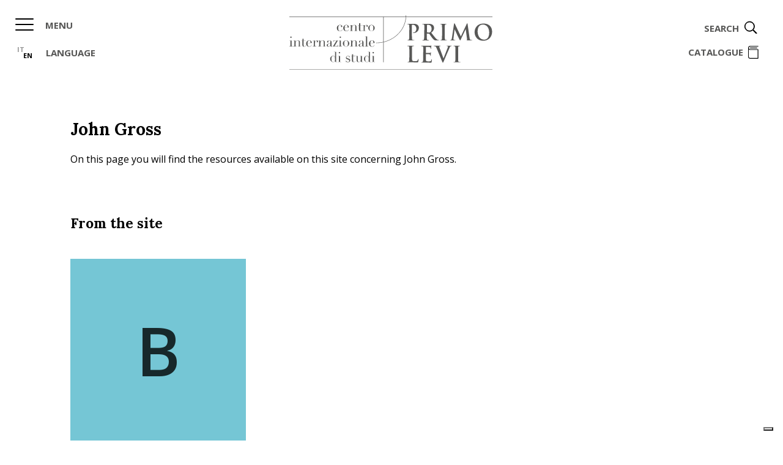

--- FILE ---
content_type: text/html; charset=UTF-8
request_url: https://www.primolevi.it/en/taxonomy/term/john-gross
body_size: 54629
content:


<!-- THEME DEBUG -->
<!-- THEME HOOK: 'html' -->
<!-- FILE NAME SUGGESTIONS:
   * html--taxonomy--term--549.html.twig
   * html--taxonomy--term--%.html.twig
   * html--taxonomy--term.html.twig
   * html--taxonomy.html.twig
   x html.html.twig
-->
<!-- BEGIN OUTPUT from 'themes/primolevi/templates/layout/html.html.twig' -->
<!DOCTYPE html>
<html lang="en" dir="ltr" prefix="content: http://purl.org/rss/1.0/modules/content/  dc: http://purl.org/dc/terms/  foaf: http://xmlns.com/foaf/0.1/  og: http://ogp.me/ns#  rdfs: http://www.w3.org/2000/01/rdf-schema#  schema: http://schema.org/  sioc: http://rdfs.org/sioc/ns#  sioct: http://rdfs.org/sioc/types#  skos: http://www.w3.org/2004/02/skos/core#  xsd: http://www.w3.org/2001/XMLSchema# ">
  <head>
    <meta charset="utf-8" />
<meta name="title" content="John Gross | Primo Levi" />
<link rel="canonical" href="https://www.primolevi.it/en/taxonomy/term/john-gross" />
<meta name="description" content="On this page you will find the resources available on this site concerning John Gross." />
<meta name="Generator" content="Drupal 8 (https://www.drupal.org)" />
<meta name="MobileOptimized" content="width" />
<meta name="HandheldFriendly" content="true" />
<meta name="viewport" content="width=device-width, initial-scale=1.0" />
<script>var ct_check_js_val = 'f1b2804c59acdd232c7408181865505a';var drupal_ac_antibot_cookie_value = '890eb57df4a897705d06c1081b72783e2cbdac7139e584a919d0662df777f540';var ct_use_alt_cookies = 0;var ct_capture_buffer = 0;</script>
<link rel="shortcut icon" href="/sites/default/files/favicon.ico" type="image/vnd.microsoft.icon" />
<link rel="alternate" hreflang="it" href="https://www.primolevi.it/it/taxonomy/term/john-gross" />
<link rel="alternate" hreflang="en" href="https://www.primolevi.it/en/taxonomy/term/john-gross" />
<link rel="delete-form" href="/en/taxonomy/term/549/delete" />
<link rel="edit-form" href="/en/taxonomy/term/549/edit" />
<link rel="clone-form" href="/en/entity_clone/taxonomy_term/549" />
<link rel="latest-version" href="/en/taxonomy/term/549/latest" />
<link rel="devel-load" href="/en/devel/taxonomy_term/549" />
<link rel="devel-render" href="/en/devel/taxonomy_term/549/render" />
<link rel="devel-definition" href="/en/devel/taxonomy_term/549/definition" />
<link rel="token-devel" href="/en/taxonomy/term/549/devel/token" />
<link rel="drupal:content-translation-overview" href="/en/taxonomy/term/549/translations" />
<link rel="drupal:content-translation-add" href="/en/taxonomy/term/549/translations/add" />
<link rel="drupal:content-translation-edit" href="/en/taxonomy/term/549/translations/edit" />
<link rel="drupal:content-translation-delete" href="/en/taxonomy/term/549/translations/delete" />

<script type='text/javascript' src='https://platform-api.sharethis.com/js/sharethis.js#property=648adbdf9c28110012954d5b&product=sop' async='async'></script>

    <title>John Gross | Primo Levi</title>
    <link rel="stylesheet" media="all" href="/core/assets/vendor/normalize-css/normalize.css?t7f3op" />
<link rel="stylesheet" media="all" href="/core/misc/normalize-fixes.css?t7f3op" />
<link rel="stylesheet" media="all" href="/core/themes/stable/css/system/components/ajax-progress.module.css?t7f3op" />
<link rel="stylesheet" media="all" href="/core/themes/stable/css/system/components/align.module.css?t7f3op" />
<link rel="stylesheet" media="all" href="/core/themes/stable/css/system/components/autocomplete-loading.module.css?t7f3op" />
<link rel="stylesheet" media="all" href="/core/themes/stable/css/system/components/fieldgroup.module.css?t7f3op" />
<link rel="stylesheet" media="all" href="/core/themes/stable/css/system/components/container-inline.module.css?t7f3op" />
<link rel="stylesheet" media="all" href="/core/themes/stable/css/system/components/clearfix.module.css?t7f3op" />
<link rel="stylesheet" media="all" href="/core/themes/stable/css/system/components/details.module.css?t7f3op" />
<link rel="stylesheet" media="all" href="/core/themes/stable/css/system/components/hidden.module.css?t7f3op" />
<link rel="stylesheet" media="all" href="/core/themes/stable/css/system/components/item-list.module.css?t7f3op" />
<link rel="stylesheet" media="all" href="/core/themes/stable/css/system/components/js.module.css?t7f3op" />
<link rel="stylesheet" media="all" href="/core/themes/stable/css/system/components/nowrap.module.css?t7f3op" />
<link rel="stylesheet" media="all" href="/core/themes/stable/css/system/components/position-container.module.css?t7f3op" />
<link rel="stylesheet" media="all" href="/core/themes/stable/css/system/components/progress.module.css?t7f3op" />
<link rel="stylesheet" media="all" href="/core/themes/stable/css/system/components/reset-appearance.module.css?t7f3op" />
<link rel="stylesheet" media="all" href="/core/themes/stable/css/system/components/resize.module.css?t7f3op" />
<link rel="stylesheet" media="all" href="/core/themes/stable/css/system/components/sticky-header.module.css?t7f3op" />
<link rel="stylesheet" media="all" href="/core/themes/stable/css/system/components/system-status-counter.css?t7f3op" />
<link rel="stylesheet" media="all" href="/core/themes/stable/css/system/components/system-status-report-counters.css?t7f3op" />
<link rel="stylesheet" media="all" href="/core/themes/stable/css/system/components/system-status-report-general-info.css?t7f3op" />
<link rel="stylesheet" media="all" href="/core/themes/stable/css/system/components/tabledrag.module.css?t7f3op" />
<link rel="stylesheet" media="all" href="/core/themes/stable/css/system/components/tablesort.module.css?t7f3op" />
<link rel="stylesheet" media="all" href="/core/themes/stable/css/system/components/tree-child.module.css?t7f3op" />
<link rel="stylesheet" media="all" href="/core/themes/stable/css/views/views.module.css?t7f3op" />
<link rel="stylesheet" media="all" href="/modules/contrib/search_kint/search_kint.css?t7f3op" />
<link rel="stylesheet" media="all" href="/core/themes/classy/css/components/action-links.css?t7f3op" />
<link rel="stylesheet" media="all" href="/core/themes/classy/css/components/breadcrumb.css?t7f3op" />
<link rel="stylesheet" media="all" href="/core/themes/classy/css/components/button.css?t7f3op" />
<link rel="stylesheet" media="all" href="/core/themes/classy/css/components/collapse-processed.css?t7f3op" />
<link rel="stylesheet" media="all" href="/core/themes/classy/css/components/container-inline.css?t7f3op" />
<link rel="stylesheet" media="all" href="/core/themes/classy/css/components/details.css?t7f3op" />
<link rel="stylesheet" media="all" href="/core/themes/classy/css/components/exposed-filters.css?t7f3op" />
<link rel="stylesheet" media="all" href="/core/themes/classy/css/components/field.css?t7f3op" />
<link rel="stylesheet" media="all" href="/core/themes/classy/css/components/form.css?t7f3op" />
<link rel="stylesheet" media="all" href="/core/themes/classy/css/components/icons.css?t7f3op" />
<link rel="stylesheet" media="all" href="/core/themes/classy/css/components/inline-form.css?t7f3op" />
<link rel="stylesheet" media="all" href="/core/themes/classy/css/components/item-list.css?t7f3op" />
<link rel="stylesheet" media="all" href="/core/themes/classy/css/components/link.css?t7f3op" />
<link rel="stylesheet" media="all" href="/core/themes/classy/css/components/links.css?t7f3op" />
<link rel="stylesheet" media="all" href="/core/themes/classy/css/components/menu.css?t7f3op" />
<link rel="stylesheet" media="all" href="/core/themes/classy/css/components/more-link.css?t7f3op" />
<link rel="stylesheet" media="all" href="/core/themes/classy/css/components/pager.css?t7f3op" />
<link rel="stylesheet" media="all" href="/core/themes/classy/css/components/tabledrag.css?t7f3op" />
<link rel="stylesheet" media="all" href="/core/themes/classy/css/components/tableselect.css?t7f3op" />
<link rel="stylesheet" media="all" href="/core/themes/classy/css/components/tablesort.css?t7f3op" />
<link rel="stylesheet" media="all" href="/core/themes/classy/css/components/tabs.css?t7f3op" />
<link rel="stylesheet" media="all" href="/core/themes/classy/css/components/textarea.css?t7f3op" />
<link rel="stylesheet" media="all" href="/core/themes/classy/css/components/ui-dialog.css?t7f3op" />
<link rel="stylesheet" media="all" href="/core/themes/classy/css/components/messages.css?t7f3op" />
<link rel="stylesheet" media="all" href="/themes/primolevi/js/mmenu-v7.3/dist/jquery.mmenu.all.css?t7f3op" />
<link rel="stylesheet" media="all" href="/themes/primolevi/js/mmenu-v7.3/dist/hamburgers.css?t7f3op" />
<link rel="stylesheet" media="all" href="/themes/primolevi/css/style.css?t7f3op" />

    
<!--[if lte IE 8]>
<script src="/core/assets/vendor/html5shiv/html5shiv.min.js?v=3.7.3"></script>
<![endif]-->

    <link rel="apple-touch-icon" sizes="180x180" href="/apple-touch-icon.png">
    <link rel="icon" type="image/png" sizes="32x32" href="/favicon-32x32.png">
    <link rel="icon" type="image/png" sizes="16x16" href="/favicon-16x16.png">
    <link rel="manifest" href="/site.webmanifest">
    <link rel="mask-icon" href="/safari-pinned-tab.svg" color="#5bbad5">
    <meta name="msapplication-TileColor" content="#2b5797">
    <meta name="theme-color" content="#ffffff">

          <script type="text/javascript">
      var _iub = _iub || [];
      _iub.csConfiguration = {"lang":"en","siteId":1802276,"consentOnContinuedBrowsing":false,"perPurposeConsent":true,"floatingPreferencesButtonDisplay":"bottom-right","cookiePolicyId":14145454, "banner":{ "acceptButtonDisplay":true,"customizeButtonDisplay":true,"position":"bottom","rejectButtonDisplay":true }};
      </script>
      <script type="text/javascript" src="//cdn.iubenda.com/cs/iubenda_cs.js" charset="UTF-8" async></script>
        <!-- Google Tag Manager -->
<script>(function(w,d,s,l,i){w[l]=w[l]||[];w[l].push({'gtm.start':
new Date().getTime(),event:'gtm.js'});var f=d.getElementsByTagName(s)[0],
j=d.createElement(s),dl=l!='dataLayer'?'&l='+l:'';j.async=true;j.src=
'https://www.googletagmanager.com/gtm.js?id='+i+dl;f.parentNode.insertBefore(j,f);
})(window,document,'script','dataLayer','GTM-K9H4HPQB');</script>
<!-- End Google Tag Manager -->
  </head>
  <!-- Google tag (gtag.js) -->
<script async src="https://www.googletagmanager.com/gtag/js?id=G-VHNGRJRXDR"></script>
<script>
  window.dataLayer = window.dataLayer || [];
  function gtag(){dataLayer.push(arguments);}
  gtag('js', new Date());

  gtag('config', 'G-VHNGRJRXDR');
</script>
  <body class="path-taxonomy-term-john-gross path-taxonomy no-mmenu">
  <!-- Google Tag Manager (noscript) -->
<noscript><iframe src="https://www.googletagmanager.com/ns.html?id=GTM-K9H4HPQB"
height="0" width="0" style="display:none;visibility:hidden"></iframe></noscript>
<!-- End Google Tag Manager (noscript) -->
        <a href="#main-content" class="visually-hidden focusable skip-link">
      Skip to main content
    </a>
    <div id="my-page">
      
      

<!-- THEME DEBUG -->
<!-- THEME HOOK: 'off_canvas_page_wrapper' -->
<!-- BEGIN OUTPUT from 'core/themes/stable/templates/content/off-canvas-page-wrapper.html.twig' -->
  <div class="dialog-off-canvas-main-canvas" data-off-canvas-main-canvas>
    

<!-- THEME DEBUG -->
<!-- THEME HOOK: 'page' -->
<!-- FILE NAME SUGGESTIONS:
   * page--taxonomy--term--549.html.twig
   * page--taxonomy--term--%.html.twig
   * page--taxonomy--term.html.twig
   * page--taxonomy.html.twig
   x page.html.twig
-->
<!-- BEGIN OUTPUT from 'themes/primolevi/templates/layout/page.html.twig' -->

<div class="layout-container">

  <header role="banner">
    

<!-- THEME DEBUG -->
<!-- THEME HOOK: 'region' -->
<!-- FILE NAME SUGGESTIONS:
   x region--header.html.twig
   * region.html.twig
-->
<!-- BEGIN OUTPUT from 'themes/primolevi/templates/layout/region--header.html.twig' -->
  <div class="region region-header">
    

<!-- THEME DEBUG -->
<!-- THEME HOOK: 'block' -->
<!-- FILE NAME SUGGESTIONS:
   * block--primolevi-branding.html.twig
   x block--system-branding-block.html.twig
   * block--system.html.twig
   * block.html.twig
-->
<!-- BEGIN OUTPUT from 'themes/primolevi/templates/block/block--system-branding-block.html.twig' -->
<div id="block-primolevi-branding" class="block block-system block-system-branding-block">
  
    
                <a href="/en" title="Home" rel="home" class="site-logo">
      Home
    </a>
    <span class="visually-hidden"> Centro Internazionale di Studi Primo Levi </span>
      </div>

<!-- END OUTPUT from 'themes/primolevi/templates/block/block--system-branding-block.html.twig' -->



<!-- THEME DEBUG -->
<!-- THEME HOOK: 'block' -->
<!-- FILE NAME SUGGESTIONS:
   * block--primolevi-main-menu.html.twig
   x block--system-menu-block--main.html.twig
   * block--system-menu-block.html.twig
   * block--system.html.twig
   * block.html.twig
-->
<!-- BEGIN OUTPUT from 'themes/primolevi/templates/block/block--system-menu-block--main.html.twig' -->


<button id="toggle-main-menu" class="hamburger hamburger--squeeze" type="button"
        aria-label="Menu" aria-controls="nav-primolevi">
  <span class="hamburger-box">
    <span class="hamburger-inner"></span>
  </span>
  <span class="label-menu">Menu</span>
</button>

<nav role="navigation" aria-labelledby="block-primolevi-main-menu-menu" id="nav-primolevi"  id="block-primolevi-main-menu" class="primolevi-main-menu block block-menu navigation menu--main">
            
  <h2 class="visually-hidden" id="block-primolevi-main-menu-menu">Navigazione principale</h2>
  

        

<!-- THEME DEBUG -->
<!-- THEME HOOK: 'menu__main' -->
<!-- FILE NAME SUGGESTIONS:
   * menu--main.html.twig
   x menu.html.twig
-->
<!-- BEGIN OUTPUT from 'core/themes/classy/templates/navigation/menu.html.twig' -->

              <ul class="menu">
                    <li class="menu-item menu-item--expanded">
        <span>1919-2019</span>
                                <ul class="menu">
                    <li class="menu-item">
        <a href="/en/events-centennial-primo-levis-birth" data-drupal-link-system-path="node/29">Events</a>
              </li>
                <li class="menu-item">
        <a href="/en/taxonomy/term/centenario-nascita-primo-levi" data-drupal-link-system-path="taxonomy/term/13">News and deeper explanations</a>
              </li>
        </ul>
  
              </li>
                <li class="menu-item menu-item--expanded">
        <span>The Center</span>
                                <ul class="menu">
                    <li class="menu-item">
        <a href="/en/chi-siamo" data-drupal-link-system-path="node/20">Who we are</a>
              </li>
                <li class="menu-item menu-item--expanded">
        <span>Governance</span>
                                <ul class="menu">
                    <li class="menu-item">
        <a href="/en/amministrazione-trasparente" data-drupal-link-system-path="node/21">Clear management</a>
              </li>
                <li class="menu-item">
        <a href="/en/organi-statutari" data-drupal-link-system-path="node/22">Regulatory Organs</a>
              </li>
                <li class="menu-item">
        <a href="/en/collaboratori" data-drupal-link-system-path="node/80">Co-workers</a>
              </li>
        </ul>
  
              </li>
                <li class="menu-item menu-item--expanded">
        <span>Events</span>
                                <ul class="menu">
                    <li class="menu-item">
        <a href="/en/eventi" data-drupal-link-system-path="node/295">Calendar</a>
              </li>
                <li class="menu-item">
        <a href="/en/events-centennial-primo-levis-birth" data-drupal-link-system-path="node/29">Centennial of Primo Levi’s birth</a>
              </li>
                <li class="menu-item">
        <a href="/en/trentanni-scomparsa" data-drupal-link-system-path="node/180">30 years after Levi’s death</a>
              </li>
                <li class="menu-item">
        <a href="/en/venticinque-anni-scomparsa" data-drupal-link-system-path="node/25">25 years after Levi’s death</a>
              </li>
        </ul>
  
              </li>
                <li class="menu-item menu-item--collapsed">
        <a href="/en/intro-dialoghi" data-drupal-link-system-path="node/422">Primo Levi Dialogues</a>
              </li>
                <li class="menu-item menu-item--expanded">
        <span>Primo Levi Lecture</span>
                                <ul class="menu">
                    <li class="menu-item">
        <a href="/en/first-lecture-outrageous-fortune-luck-shoah-and-modernity" data-drupal-link-system-path="node/101">First Lecture</a>
              </li>
                <li class="menu-item">
        <a href="/en/second-lecture" data-drupal-link-system-path="node/103">Second Lecture</a>
              </li>
                <li class="menu-item">
        <a href="/en/third-lecture" data-drupal-link-system-path="node/109">Third Lecture</a>
              </li>
                <li class="menu-item">
        <a href="/en/fourth-lecture" data-drupal-link-system-path="node/113">Fourth Lecture</a>
              </li>
                <li class="menu-item">
        <a href="/en/fifth-lecture" data-drupal-link-system-path="node/119">Fifth Lecture</a>
              </li>
                <li class="menu-item">
        <a href="/en/sixth-lecture" data-drupal-link-system-path="node/127">Sixth Lecture</a>
              </li>
                <li class="menu-item">
        <a href="/en/seventh-lecture" data-drupal-link-system-path="node/136">Seventh Lecture</a>
              </li>
                <li class="menu-item">
        <a href="/en/eight-lecture" data-drupal-link-system-path="node/145">Eighth Lecture</a>
              </li>
                <li class="menu-item">
        <a href="/en/ninth-lecture" data-drupal-link-system-path="node/146">Ninth Lecture</a>
              </li>
                <li class="menu-item">
        <a href="/en/tenth-lecture" data-drupal-link-system-path="node/316">Tenth Lecture</a>
              </li>
        </ul>
  
              </li>
                <li class="menu-item">
        <a href="/en/pubblicazioni" data-drupal-link-system-path="node/296">Publications</a>
              </li>
                <li class="menu-item">
        <a href="/en/mostre" data-drupal-link-system-path="node/298">Exhibits</a>
              </li>
                <li class="menu-item">
        <a href="/en/spettacoli" data-drupal-link-system-path="node/299">Performing-arts events</a>
              </li>
                <li class="menu-item">
        <a href="/en/documentari" data-drupal-link-system-path="node/300">Documentaries</a>
              </li>
        </ul>
  
              </li>
                <li class="menu-item menu-item--expanded">
        <span>Discovering Primo Levi</span>
                                <ul class="menu">
                    <li class="menu-item menu-item--expanded">
        <span>Biography</span>
                                <ul class="menu">
                    <li class="menu-item">
        <a href="/en/biography" data-drupal-link-system-path="node/36">Chronology</a>
              </li>
                <li class="menu-item">
        <a href="/en/luoghi" data-drupal-link-system-path="node/524">Places</a>
              </li>
        </ul>
  
              </li>
                <li class="menu-item menu-item--expanded">
        <a href="/en/bibliografia" data-drupal-link-system-path="node/200">Bibliography</a>
                                <ul class="menu">
                    <li class="menu-item">
        <a href="/en/descrizione-del-catalogo" data-drupal-link-system-path="node/201">Catalog description</a>
              </li>
                <li class="menu-item menu-item--expanded">
        <a href="/en/bibliografia-della-critica" data-drupal-link-system-path="node/202">The annotated bibliography</a>
                                <ul class="menu">
                    <li class="menu-item">
        <a href="/en/parole-chiave-temi" data-drupal-link-system-path="node/205">Explanation of the Keywords: topics</a>
              </li>
                <li class="menu-item">
        <a href="/en/parole-chiave-opere" data-drupal-link-system-path="node/204">Explanation of the Keywords: works</a>
              </li>
        </ul>
  
              </li>
                <li class="menu-item">
        <a href="/en/bibliografia-ragionata-traduttori" data-drupal-link-system-path="node/226">Annotated bibliography for translators</a>
              </li>
                <li class="menu-item">
        <a href="/en/edizioni-ciechi-ipovedenti" data-drupal-link-system-path="node/227">Editions for the blind and visually impaired</a>
              </li>
                <li class="menu-item">
        <a href="/en/segnala-pubblicazioni" data-drupal-link-system-path="node/305">Recommend a publication</a>
              </li>
                <li class="menu-item">
        <a href="/en/riproduzione-documenti" data-drupal-link-system-path="node/306">Document reproduction</a>
              </li>
        </ul>
  
              </li>
                <li class="menu-item menu-item--expanded">
        <span>Archives</span>
                                <ul class="menu">
                    <li class="menu-item">
        <a href="/en/fondi-sparsi" data-drupal-link-system-path="node/302">Miscellaneous fonds</a>
              </li>
                <li class="menu-item">
        <a href="/en/archivio-primo-levi" data-drupal-link-system-path="node/301">Primo Levi Archives</a>
              </li>
        </ul>
  
              </li>
                <li class="menu-item">
        <a href="/en/gallery" data-drupal-link-system-path="node/303">Images</a>
              </li>
                <li class="menu-item">
        <a href="/en/interviste-primo-levi" data-drupal-link-system-path="node/895">Interviews</a>
              </li>
        </ul>
  
              </li>
                <li class="menu-item menu-item--expanded">
        <span>Works</span>
                                <ul class="menu">
                    <li class="menu-item menu-item--expanded">
        <a href="/en/opere" data-drupal-link-system-path="node/297">Italian editions</a>
                                <ul class="menu">
                    <li class="menu-item">
        <a href="/en/ad-ora-incerta" data-drupal-link-system-path="node/54">Ad ora incerta</a>
              </li>
                <li class="menu-item">
        <a href="/en/conversazioni-interviste" data-drupal-link-system-path="node/60">Conversazioni e interviste</a>
              </li>
                <li class="menu-item">
        <a href="/en/dialogo" data-drupal-link-system-path="node/55">Dialogo</a>
              </li>
                <li class="menu-item">
        <a href="/en/sistema-periodico" data-drupal-link-system-path="node/216">Il sistema periodico</a>
              </li>
                <li class="menu-item">
        <a href="/en/sommersi-salvati" data-drupal-link-system-path="node/58">I sommersi e i salvati</a>
              </li>
                <li class="menu-item">
        <a href="/en/chiave-stella" data-drupal-link-system-path="node/50">La chiave a stella</a>
              </li>
                <li class="menu-item">
        <a href="/en/laltrui-mestiere" data-drupal-link-system-path="node/56">L&#039;altrui mestiere</a>
              </li>
                <li class="menu-item">
        <a href="/en/ricerca-radici" data-drupal-link-system-path="node/52">La ricerca delle radici</a>
              </li>
                <li class="menu-item">
        <a href="/en/lasimmetria-vita" data-drupal-link-system-path="node/62">L&#039;asimmetria e la vita</a>
              </li>
                <li class="menu-item">
        <a href="/en/tregua" data-drupal-link-system-path="node/46">La tregua</a>
              </li>
                <li class="menu-item">
        <a href="/en/lilit" data-drupal-link-system-path="node/51">Lilít</a>
              </li>
                <li class="menu-item">
        <a href="/en/losteria-brema" data-drupal-link-system-path="node/49">L&#039;osteria di Brema</a>
              </li>
                <li class="menu-item">
        <a href="/en/lultimo-natale-guerra" data-drupal-link-system-path="node/61">L&#039;ultimo Natale di guerra</a>
              </li>
                <li class="menu-item">
        <a href="/en/opere-0" data-drupal-link-system-path="node/59">Opere</a>
              </li>
                <li class="menu-item">
        <a href="/en/opere-complete-ii" data-drupal-link-system-path="node/63">Opere complete, I e II</a>
              </li>
                <li class="menu-item">
        <a href="/en/opere-complete-iii" data-drupal-link-system-path="node/64">Opere complete, III</a>
              </li>
                <li class="menu-item">
        <a href="/en/racconti-saggi" data-drupal-link-system-path="node/57">Racconti e saggi</a>
              </li>
                <li class="menu-item">
        <a href="/en/se-non-ora-quando" data-drupal-link-system-path="node/53">Se non ora, quando?</a>
              </li>
                <li class="menu-item">
        <a href="/en/se-questo-uomo-edizione-1947" data-drupal-link-system-path="node/351">Se questo è un uomo - edizione 1947</a>
              </li>
                <li class="menu-item">
        <a href="/en/se-questo-uomo-stage-play" data-drupal-link-system-path="node/174">Se questo è un uomo - Versione drammatica</a>
              </li>
                <li class="menu-item">
        <a href="/en/se-questo-uomo-edizione-1958" data-drupal-link-system-path="node/367">Se questo è un uomo - edizione 1958</a>
              </li>
                <li class="menu-item">
        <a href="/en/se-questo-uomo-cura-alberto-cavaglion" data-drupal-link-system-path="node/30">Se questo è un uomo, a cura di Alberto Cavaglion</a>
              </li>
                <li class="menu-item">
        <a href="/en/storie-naturali" data-drupal-link-system-path="node/47">Storie naturali</a>
              </li>
                <li class="menu-item">
        <a href="/en/vizio-forma" data-drupal-link-system-path="node/48">Vizio di forma</a>
              </li>
                <li class="menu-item">
        <a href="/en/sommersi-salvati-edizione-scolastica-commentata" data-drupal-link-system-path="node/486">I sommersi e i salvati, edizione scolastica commentata</a>
              </li>
        </ul>
  
              </li>
                <li class="menu-item">
        <a href="/en/traduzioni" data-drupal-link-system-path="node/161">Translations</a>
              </li>
                <li class="menu-item menu-item--expanded">
        <span>Index</span>
                                <ul class="menu">
                    <li class="menu-item">
        <a href="/en/indice-scienza" data-drupal-link-system-path="node/539">Scientific terms</a>
              </li>
        </ul>
  
              </li>
        </ul>
  
              </li>
                <li class="menu-item">
        <a href="/en/taccuino-periodico" data-drupal-link-system-path="node/315">The Periodic Notebook</a>
              </li>
                <li class="menu-item menu-item--expanded">
        <a href="/en/intro-didattica" data-drupal-link-system-path="node/355">Teaching and research</a>
                                <ul class="menu">
                    <li class="menu-item">
        <a href="/en/taxonomy/term/giornale-didattica" data-drupal-link-system-path="taxonomy/term/14">The teaching journal</a>
              </li>
                <li class="menu-item">
        <a href="/en/didattica/kit" data-drupal-link-system-path="node/248">Teaching kits</a>
              </li>
                <li class="menu-item">
        <a href="/en/pillole-didattiche" data-drupal-link-system-path="node/1040">Training for Teachers</a>
              </li>
                <li class="menu-item">
        <a href="/en/didattica/bacheca" data-drupal-link-system-path="node/249">School bulletin board</a>
              </li>
        </ul>
  
              </li>
                <li class="menu-item menu-item--expanded">
        <span>Your contribution</span>
                                <ul class="menu">
                    <li class="menu-item">
        <a href="/en/sostieni-il-centro" data-drupal-link-system-path="node/264">Support the Center!</a>
              </li>
                <li class="menu-item">
        <a href="/en/5x1000" data-drupal-link-system-path="node/240">Your 5 per mille</a>
              </li>
                <li class="menu-item">
        <a href="/en/amici" data-drupal-link-system-path="node/199">Associazione Amici del Centro Internazionale di Studi Primo Levi</a>
              </li>
                <li class="menu-item">
        <a href="/en/donazioni" data-drupal-link-system-path="node/304">Donations</a>
              </li>
                <li class="menu-item">
        <a href="/en/node/228" data-drupal-link-system-path="node/228">In Gratitude</a>
              </li>
        </ul>
  
              </li>
                <li class="menu-item menu-item--expanded">
        <span>Contacts</span>
                                <ul class="menu">
                    <li class="menu-item">
        <a href="/en/richiedi-informazioni" data-drupal-link-system-path="node/308">Ask for information</a>
              </li>
                <li class="menu-item">
        <a href="/en/come-raggiungerci" data-drupal-link-system-path="node/307">How to reach us</a>
              </li>
        </ul>
  
              </li>
                <li class="menu-item">
        <a href="http://eepurl.com/dwnttr">Iscriviti alla newsletter</a>
              </li>
        </ul>
  


<!-- END OUTPUT from 'core/themes/classy/templates/navigation/menu.html.twig' -->


  </nav>

<!-- END OUTPUT from 'themes/primolevi/templates/block/block--system-menu-block--main.html.twig' -->



<!-- THEME DEBUG -->
<!-- THEME HOOK: 'block' -->
<!-- FILE NAME SUGGESTIONS:
   * block--primolevi-selettorelingua.html.twig
   * block--language-block--language-interface.html.twig
   * block--language-block.html.twig
   * block--language.html.twig
   x block.html.twig
-->
<!-- BEGIN OUTPUT from 'core/themes/classy/templates/block/block.html.twig' -->
<div class="language-switcher-language-url block block-language block-language-blocklanguage-interface" id="block-primolevi-selettorelingua" role="navigation">
  
    
      

<!-- THEME DEBUG -->
<!-- THEME HOOK: 'links__language_block' -->
<!-- FILE NAME SUGGESTIONS:
   x links--language-block.html.twig
   x links--language-block.html.twig
   * links.html.twig
-->
<!-- BEGIN OUTPUT from 'themes/primolevi/templates/navigation/links--language-block.html.twig' -->
<ul class="links">        <li><a href="/it/taxonomy/term/john-gross" class="language-link" hreflang="it" data-drupal-link-system-path="taxonomy/term/549">IT</a></li>        <li><span>en</span></li>

      </ul>
  <span>Language</span>
<!-- END OUTPUT from 'themes/primolevi/templates/navigation/links--language-block.html.twig' -->


  </div>

<!-- END OUTPUT from 'core/themes/classy/templates/block/block.html.twig' -->



<!-- THEME DEBUG -->
<!-- THEME HOOK: 'block' -->
<!-- FILE NAME SUGGESTIONS:
   x block--primolevi-search.html.twig
   * block--search-form-block.html.twig
   * block--search.html.twig
   * block.html.twig
-->
<!-- BEGIN OUTPUT from 'themes/primolevi/templates/block/block--primolevi-search.html.twig' -->
<div class="search-block-form block block-search container-inline" data-drupal-selector="search-block-form" id="block-primolevi-search" role="search">
        <img src="/themes/primolevi/images/logo-white.svg" alt="Primo Levi Logo" width="120" />
      

<!-- THEME DEBUG -->
<!-- THEME HOOK: 'form' -->
<!-- BEGIN OUTPUT from 'core/themes/classy/templates/form/form.html.twig' -->
<form action="/en/search/node" method="get" id="search-block-form" accept-charset="UTF-8">
  

<!-- THEME DEBUG -->
<!-- THEME HOOK: 'form_element' -->
<!-- BEGIN OUTPUT from 'core/themes/classy/templates/form/form-element.html.twig' -->
<div class="js-form-item form-item js-form-type-search form-type-search js-form-item-keys form-item-keys form-no-label">
      

<!-- THEME DEBUG -->
<!-- THEME HOOK: 'form_element_label' -->
<!-- BEGIN OUTPUT from 'core/themes/classy/templates/form/form-element-label.html.twig' -->
<label for="edit-keys" class="visually-hidden">Search</label>
<!-- END OUTPUT from 'core/themes/classy/templates/form/form-element-label.html.twig' -->


        

<!-- THEME DEBUG -->
<!-- THEME HOOK: 'input__search' -->
<!-- FILE NAME SUGGESTIONS:
   * input--search.html.twig
   x input.html.twig
-->
<!-- BEGIN OUTPUT from 'core/themes/classy/templates/form/input.html.twig' -->
<input title="Enter the terms you wish to search for." placeholder="Insert search keywords" data-drupal-selector="edit-keys" type="search" id="edit-keys" name="keys" value="" size="15" maxlength="128" class="form-search" />

<!-- END OUTPUT from 'core/themes/classy/templates/form/input.html.twig' -->


        </div>

<!-- END OUTPUT from 'core/themes/classy/templates/form/form-element.html.twig' -->



<!-- THEME DEBUG -->
<!-- THEME HOOK: 'container' -->
<!-- BEGIN OUTPUT from 'core/themes/classy/templates/form/container.html.twig' -->
<div data-drupal-selector="edit-actions" class="form-actions js-form-wrapper form-wrapper" id="edit-actions">

<!-- THEME DEBUG -->
<!-- THEME HOOK: 'input__submit' -->
<!-- FILE NAME SUGGESTIONS:
   * input--submit.html.twig
   x input.html.twig
-->
<!-- BEGIN OUTPUT from 'core/themes/classy/templates/form/input.html.twig' -->
<input data-drupal-selector="edit-submit" type="submit" id="edit-submit" value="Search" class="button js-form-submit form-submit" />

<!-- END OUTPUT from 'core/themes/classy/templates/form/input.html.twig' -->

</div>

<!-- END OUTPUT from 'core/themes/classy/templates/form/container.html.twig' -->


</form>

<!-- END OUTPUT from 'core/themes/classy/templates/form/form.html.twig' -->


      <button id="close-search"><span class="visually-hidden">Close search</span></button>
  </div>

<!-- END OUTPUT from 'themes/primolevi/templates/block/block--primolevi-search.html.twig' -->



<!-- THEME DEBUG -->
<!-- THEME HOOK: 'block' -->
<!-- FILE NAME SUGGESTIONS:
   * block--catalogolink.html.twig
   * block--block-content--4f055d77-73a4-4d0e-b7c7-ae5bf4338049.html.twig
   * block--block-content.html.twig
   * block--block-content.html.twig
   x block.html.twig
-->
<!-- BEGIN OUTPUT from 'core/themes/classy/templates/block/block.html.twig' -->
<div id="block-catalogolink" class="block block-block-content block-block-content4f055d77-73a4-4d0e-b7c7-ae5bf4338049">
  
    
      

<!-- THEME DEBUG -->
<!-- THEME HOOK: 'field' -->
<!-- FILE NAME SUGGESTIONS:
   * field--block-content--body--basic.html.twig
   * field--block-content--body.html.twig
   * field--block-content--basic.html.twig
   * field--body.html.twig
   x field--text-with-summary.html.twig
   * field.html.twig
-->
<!-- BEGIN OUTPUT from 'core/themes/classy/templates/field/field--text-with-summary.html.twig' -->

            <div class="clearfix text-formatted field field--name-body field--type-text-with-summary field--label-hidden field__item"><p><a class="link_catalogo" href="http://opac.primolevi.it/ " rel="noopener" target="_blank">Catalogue</a></p>
</div>
      
<!-- END OUTPUT from 'core/themes/classy/templates/field/field--text-with-summary.html.twig' -->


  </div>

<!-- END OUTPUT from 'core/themes/classy/templates/block/block.html.twig' -->



<!-- THEME DEBUG -->
<!-- THEME HOOK: 'block' -->
<!-- FILE NAME SUGGESTIONS:
   * block--primolevi-messages.html.twig
   x block--system-messages-block.html.twig
   * block--system.html.twig
   * block.html.twig
-->
<!-- BEGIN OUTPUT from 'core/themes/stable/templates/block/block--system-messages-block.html.twig' -->
<div data-drupal-messages-fallback class="hidden"></div>

<!-- END OUTPUT from 'core/themes/stable/templates/block/block--system-messages-block.html.twig' -->


    <button id="toggle-search" aria-label="Cerca nel sito" aria-controls="block-primolevi-search" ><span>Search</span></button>
  </div>

<!-- END OUTPUT from 'themes/primolevi/templates/layout/region--header.html.twig' -->


  </header>

  
  

  

  

  

  <main role="main">

    <a id="main-content" tabindex="-1"></a>
    <div class="layout-content">
              
      

<!-- THEME DEBUG -->
<!-- THEME HOOK: 'region' -->
<!-- FILE NAME SUGGESTIONS:
   * region--content.html.twig
   x region.html.twig
-->
<!-- BEGIN OUTPUT from 'core/themes/classy/templates/layout/region.html.twig' -->
  <div class="region region-content">
    

<!-- THEME DEBUG -->
<!-- THEME HOOK: 'block' -->
<!-- FILE NAME SUGGESTIONS:
   * block--primolevi-content.html.twig
   * block--system-main-block.html.twig
   * block--system.html.twig
   x block.html.twig
-->
<!-- BEGIN OUTPUT from 'core/themes/classy/templates/block/block.html.twig' -->
<div id="block-primolevi-content" class="block block-system block-system-main-block">
  
    
      

<!-- THEME DEBUG -->
<!-- THEME HOOK: 'container' -->
<!-- BEGIN OUTPUT from 'core/themes/classy/templates/form/container.html.twig' -->
<div class="views-element-container">

<!-- THEME DEBUG -->
<!-- THEME HOOK: 'views_view__taxonomy_term' -->
<!-- FILE NAME SUGGESTIONS:
   x views-view--taxonomy-term.html.twig
   x views-view--taxonomy-term.html.twig
   * views-view.html.twig
-->
<!-- BEGIN OUTPUT from 'themes/primolevi/templates/views/views-view--taxonomy-term.html.twig' -->

<div class="view view-taxonomy-term view-id-taxonomy_term view-display-id-page_1 js-view-dom-id-31c93fee4c221e095e423fcdb09b9a298fd68ee213c042b4621399c8ef7b6621">
  
    
      <div class="view-header">
      

<!-- THEME DEBUG -->
<!-- THEME HOOK: 'taxonomy_term' -->
<!-- FILE NAME SUGGESTIONS:
   * taxonomy-term--549.html.twig
   * taxonomy-term--persone.html.twig
   x taxonomy-term.html.twig
-->
<!-- BEGIN OUTPUT from 'themes/primolevi/templates/content/taxonomy-term.html.twig' -->

<div about="/en/taxonomy/term/john-gross" id="taxonomy-term-549" class="taxonomy-term vocabulary-persone">
  
    
  <div class="content">
    <h1>John Gross</h1>
          

<!-- THEME DEBUG -->
<!-- THEME HOOK: 'field' -->
<!-- FILE NAME SUGGESTIONS:
   * field--taxonomy-term--description--persone.html.twig
   * field--taxonomy-term--description.html.twig
   * field--taxonomy-term--persone.html.twig
   * field--description.html.twig
   x field--text-long.html.twig
   * field.html.twig
-->
<!-- BEGIN OUTPUT from 'core/themes/classy/templates/field/field--text-long.html.twig' -->

            <div class="clearfix text-formatted field field--name-description field--type-text-long field--label-hidden field__item"><p>On this page you will find the resources available on this site concerning John Gross.</p></div>
      
<!-- END OUTPUT from 'core/themes/classy/templates/field/field--text-long.html.twig' -->


      </div>
</div>

<!-- END OUTPUT from 'themes/primolevi/templates/content/taxonomy-term.html.twig' -->


    </div>
      
      <div class="view-content">

                    <h2>From the site</h2> <div class="grid"> <div class="container_taxonomy">
      <a href="/en/biography" rel="noopener noreferrer">
      <span class="simbolo_approfondimento" style="background-color:#75C6D5" aria-hidden="true" >b</span>
      <span class="titolo_approfondimento">Biography</span>
      </a>
      </div></div>
                      </div>
  
          </div>

<!-- END OUTPUT from 'themes/primolevi/templates/views/views-view--taxonomy-term.html.twig' -->

</div>

<!-- END OUTPUT from 'core/themes/classy/templates/form/container.html.twig' -->


  </div>

<!-- END OUTPUT from 'core/themes/classy/templates/block/block.html.twig' -->


  </div>

<!-- END OUTPUT from 'core/themes/classy/templates/layout/region.html.twig' -->


    </div>
    
    
  </main>

</div>

      <footer role="contentinfo">
      

<!-- THEME DEBUG -->
<!-- THEME HOOK: 'region' -->
<!-- FILE NAME SUGGESTIONS:
   * region--footer.html.twig
   x region.html.twig
-->
<!-- BEGIN OUTPUT from 'core/themes/classy/templates/layout/region.html.twig' -->
  <div class="region region-footer">
    

<!-- THEME DEBUG -->
<!-- THEME HOOK: 'block' -->
<!-- FILE NAME SUGGESTIONS:
   * block--risorseutili.html.twig
   * block--block-content--67cbc44c-b9ab-4098-821c-20c71fb0c111.html.twig
   * block--block-content.html.twig
   * block--block-content.html.twig
   x block.html.twig
-->
<!-- BEGIN OUTPUT from 'core/themes/classy/templates/block/block.html.twig' -->
<div id="block-risorseutili" class="block block-block-content block-block-content67cbc44c-b9ab-4098-821c-20c71fb0c111">
  
      <h2>Useful resources</h2>
    
      

<!-- THEME DEBUG -->
<!-- THEME HOOK: 'field' -->
<!-- FILE NAME SUGGESTIONS:
   * field--block-content--body--basic.html.twig
   * field--block-content--body.html.twig
   * field--block-content--basic.html.twig
   * field--body.html.twig
   x field--text-with-summary.html.twig
   * field.html.twig
-->
<!-- BEGIN OUTPUT from 'core/themes/classy/templates/field/field--text-with-summary.html.twig' -->

            <div class="clearfix text-formatted field field--name-body field--type-text-with-summary field--label-hidden field__item"><!-- <p><a href="/en/sitemap">Site map</a><br /> -->
<p><a href="/en/link">Useful links</a><br />
<a href="http://opac.primolevi.it/ " rel="noopener" target="_blank">Opac</a><br />
<a href="https://us14.campaign-archive.com/home/?u=6512f29f346fb955efbde44cc&amp;id=90ee25029e" rel="noopener" target="_blank">Newsletter archives </a></p>

<p> </p>
</div>
      
<!-- END OUTPUT from 'core/themes/classy/templates/field/field--text-with-summary.html.twig' -->


  </div>

<!-- END OUTPUT from 'core/themes/classy/templates/block/block.html.twig' -->



<!-- THEME DEBUG -->
<!-- THEME HOOK: 'block' -->
<!-- FILE NAME SUGGESTIONS:
   * block--contatti.html.twig
   * block--block-content--659e4c87-714e-4d7b-a6eb-73470d38ae1e.html.twig
   * block--block-content.html.twig
   * block--block-content.html.twig
   x block.html.twig
-->
<!-- BEGIN OUTPUT from 'core/themes/classy/templates/block/block.html.twig' -->
<div id="block-contatti" class="block block-block-content block-block-content659e4c87-714e-4d7b-a6eb-73470d38ae1e">
  
      <h2>Contacts</h2>
    
      

<!-- THEME DEBUG -->
<!-- THEME HOOK: 'field' -->
<!-- FILE NAME SUGGESTIONS:
   * field--block-content--body--basic.html.twig
   * field--block-content--body.html.twig
   * field--block-content--basic.html.twig
   * field--body.html.twig
   x field--text-with-summary.html.twig
   * field.html.twig
-->
<!-- BEGIN OUTPUT from 'core/themes/classy/templates/field/field--text-with-summary.html.twig' -->

            <div class="clearfix text-formatted field field--name-body field--type-text-with-summary field--label-hidden field__item"><p>Via del Carmine, 13<br />
10122 Torino<br />
+39 011 436 9940<br />
<a href="mailto:info@primolevi.it">info@primolevi.it</a><br />
<a href="/en/come-raggiungerci">Opening times</a></p>
</div>
      
<!-- END OUTPUT from 'core/themes/classy/templates/field/field--text-with-summary.html.twig' -->


  </div>

<!-- END OUTPUT from 'core/themes/classy/templates/block/block.html.twig' -->



<!-- THEME DEBUG -->
<!-- THEME HOOK: 'block' -->
<!-- FILE NAME SUGGESTIONS:
   * block--sostienici.html.twig
   * block--block-content--88d1fef3-017d-49ab-804f-5370836c7487.html.twig
   * block--block-content.html.twig
   * block--block-content.html.twig
   x block.html.twig
-->
<!-- BEGIN OUTPUT from 'core/themes/classy/templates/block/block.html.twig' -->
<div id="block-sostienici" class="block block-block-content block-block-content88d1fef3-017d-49ab-804f-5370836c7487">
  
      <h2>Support us</h2>
    
      

<!-- THEME DEBUG -->
<!-- THEME HOOK: 'field' -->
<!-- FILE NAME SUGGESTIONS:
   * field--block-content--body--basic.html.twig
   * field--block-content--body.html.twig
   * field--block-content--basic.html.twig
   * field--body.html.twig
   x field--text-with-summary.html.twig
   * field.html.twig
-->
<!-- BEGIN OUTPUT from 'core/themes/classy/templates/field/field--text-with-summary.html.twig' -->

            <div class="clearfix text-formatted field field--name-body field--type-text-with-summary field--label-hidden field__item"><p><a href="/en/sostieni-il-centro">Support us with a donation </a><br />
<a href="/en/5x1000">Support us with your 5x1000</a></p>
</div>
      
<!-- END OUTPUT from 'core/themes/classy/templates/field/field--text-with-summary.html.twig' -->


  </div>

<!-- END OUTPUT from 'core/themes/classy/templates/block/block.html.twig' -->



<!-- THEME DEBUG -->
<!-- THEME HOOK: 'block' -->
<!-- FILE NAME SUGGESTIONS:
   * block--bloccoyoutubefooter.html.twig
   * block--block-content--3871c656-217f-47dc-8011-1b45bf04248f.html.twig
   * block--block-content.html.twig
   * block--block-content.html.twig
   x block.html.twig
-->
<!-- BEGIN OUTPUT from 'core/themes/classy/templates/block/block.html.twig' -->
<div id="block-bloccoyoutubefooter" class="block block-block-content block-block-content3871c656-217f-47dc-8011-1b45bf04248f">
  
    
      

<!-- THEME DEBUG -->
<!-- THEME HOOK: 'field' -->
<!-- FILE NAME SUGGESTIONS:
   * field--block-content--body--basic.html.twig
   * field--block-content--body.html.twig
   * field--block-content--basic.html.twig
   * field--body.html.twig
   x field--text-with-summary.html.twig
   * field.html.twig
-->
<!-- BEGIN OUTPUT from 'core/themes/classy/templates/field/field--text-with-summary.html.twig' -->

            <div class="clearfix text-formatted field field--name-body field--type-text-with-summary field--label-hidden field__item"><p>Follow us on</p>
<p><a href="https://www.youtube.com/channel/UCAcmBp8a4cI-X_Cl5vuUI3w" target="_blank"><img alt="Youtube Logo" data-entity-type="file" data-entity-uuid="77efdfe6-1447-42db-a243-e07329229fc6" src="/sites/default/files/inline-images/Youtube_Glyph_White_0.png" /></a>   <a href="https://www.instagram.com/centroprimolevi/" target="_blank" title="Instagram Centro Primo Levi"><img alt="Instagram Centro Primo Levi" data-entity-type="file" data-entity-uuid="0fd5980c-e2ee-4a7c-a8b7-a90a12a86a3b" src="/sites/default/files/inline-images/Instagram_Glyph_White_1.png" /></a></p></div>
      
<!-- END OUTPUT from 'core/themes/classy/templates/field/field--text-with-summary.html.twig' -->


  </div>

<!-- END OUTPUT from 'core/themes/classy/templates/block/block.html.twig' -->



<!-- THEME DEBUG -->
<!-- THEME HOOK: 'block' -->
<!-- FILE NAME SUGGESTIONS:
   x block--partneritafooter.html.twig
   * block--block-content--21e1fb36-7f90-4913-943d-cc8289f90102.html.twig
   * block--block-content.html.twig
   * block--block-content.html.twig
   * block.html.twig
-->
<!-- BEGIN OUTPUT from 'themes/primolevi/templates/block/block--partneritafooter.html.twig' -->
<div id="block-partneritafooter" class="block block-block-content block-block-content21e1fb36-7f90-4913-943d-cc8289f90102">
      

<!-- THEME DEBUG -->
<!-- THEME HOOK: 'field' -->
<!-- FILE NAME SUGGESTIONS:
   * field--block-content--body--basic.html.twig
   * field--block-content--body.html.twig
   * field--block-content--basic.html.twig
   * field--body.html.twig
   x field--text-with-summary.html.twig
   * field.html.twig
-->
<!-- BEGIN OUTPUT from 'core/themes/classy/templates/field/field--text-with-summary.html.twig' -->

            <div class="clearfix text-formatted field field--name-body field--type-text-with-summary field--label-hidden field__item"><p>Partner of</p>
</div>
      
<!-- END OUTPUT from 'core/themes/classy/templates/field/field--text-with-summary.html.twig' -->


    <a href="https://www.polodel900.it/" target="_blank" rel="noopener"><img src="/themes/primolevi/images/polo900.png" width="76" alt="Polo del '900 Logo" /></a>
  </div>

<!-- END OUTPUT from 'themes/primolevi/templates/block/block--partneritafooter.html.twig' -->



<!-- THEME DEBUG -->
<!-- THEME HOOK: 'block' -->
<!-- FILE NAME SUGGESTIONS:
   x block--realizzatoconilsostegnofooter.html.twig
   * block--block-content--15ae0185-7bbc-4b8b-a2fb-349cee70637b.html.twig
   * block--block-content.html.twig
   * block--block-content.html.twig
   * block.html.twig
-->
<!-- BEGIN OUTPUT from 'themes/primolevi/templates/block/block--realizzatoconilsostegnofooter.html.twig' -->
<div id="block-realizzatoconilsostegnofooter" class="block block-block-content block-block-content15ae0185-7bbc-4b8b-a2fb-349cee70637b">
      

<!-- THEME DEBUG -->
<!-- THEME HOOK: 'field' -->
<!-- FILE NAME SUGGESTIONS:
   * field--block-content--body--basic.html.twig
   * field--block-content--body.html.twig
   * field--block-content--basic.html.twig
   * field--body.html.twig
   x field--text-with-summary.html.twig
   * field.html.twig
-->
<!-- BEGIN OUTPUT from 'core/themes/classy/templates/field/field--text-with-summary.html.twig' -->

            <div class="clearfix text-formatted field field--name-body field--type-text-with-summary field--label-hidden field__item"><p>Site created with the help of</p>
</div>
      
<!-- END OUTPUT from 'core/themes/classy/templates/field/field--text-with-summary.html.twig' -->


    <a href="http://www.fondazionecrt.it/" target="_blank" rel="noopener"><img src="/themes/primolevi/images/logo-fondazioneCRT.svg" alt="Fondazione CRT Logo" /></a>
  </div>

<!-- END OUTPUT from 'themes/primolevi/templates/block/block--realizzatoconilsostegnofooter.html.twig' -->


  </div>

<!-- END OUTPUT from 'core/themes/classy/templates/layout/region.html.twig' -->


      

<!-- THEME DEBUG -->
<!-- THEME HOOK: 'region' -->
<!-- FILE NAME SUGGESTIONS:
   * region--bottom.html.twig
   x region.html.twig
-->
<!-- BEGIN OUTPUT from 'core/themes/classy/templates/layout/region.html.twig' -->
  <div class="region region-bottom">
    

<!-- THEME DEBUG -->
<!-- THEME HOOK: 'block' -->
<!-- FILE NAME SUGGESTIONS:
   * block--footerbottom.html.twig
   * block--block-content--2ab3bd32-241f-4b65-9b59-2ed1bb810536.html.twig
   * block--block-content.html.twig
   * block--block-content.html.twig
   x block.html.twig
-->
<!-- BEGIN OUTPUT from 'core/themes/classy/templates/block/block.html.twig' -->
<div id="block-footerbottom" class="block block-block-content block-block-content2ab3bd32-241f-4b65-9b59-2ed1bb810536">
  
    
      

<!-- THEME DEBUG -->
<!-- THEME HOOK: 'field' -->
<!-- FILE NAME SUGGESTIONS:
   * field--block-content--body--basic.html.twig
   * field--block-content--body.html.twig
   * field--block-content--basic.html.twig
   * field--body.html.twig
   x field--text-with-summary.html.twig
   * field.html.twig
-->
<!-- BEGIN OUTPUT from 'core/themes/classy/templates/field/field--text-with-summary.html.twig' -->

            <div class="clearfix text-formatted field field--name-body field--type-text-with-summary field--label-hidden field__item"><p>© <a href="/" rel="noopener">Centro Internazionale di Studi Primo Levi</a> - All rights reserved     <a class="iubenda-nostyle no-brand iubenda-embed" href="https://www.iubenda.com/privacy-policy/14145454" title="Privacy Policy ">Privacy</a>      Web design <a href="https://www.ars-media.it/" rel="noopener" target="_blank">Ars Media</a></p>
</div>
      
<!-- END OUTPUT from 'core/themes/classy/templates/field/field--text-with-summary.html.twig' -->


  </div>

<!-- END OUTPUT from 'core/themes/classy/templates/block/block.html.twig' -->


  </div>

<!-- END OUTPUT from 'core/themes/classy/templates/layout/region.html.twig' -->


    </footer>
  
<!-- END OUTPUT from 'themes/primolevi/templates/layout/page.html.twig' -->


  </div>

<!-- END OUTPUT from 'core/themes/stable/templates/content/off-canvas-page-wrapper.html.twig' -->


      

    </div>
    <script type="application/json" data-drupal-selector="drupal-settings-json">{"path":{"baseUrl":"\/","scriptPath":null,"pathPrefix":"en\/","currentPath":"taxonomy\/term\/549","currentPathIsAdmin":false,"isFront":false,"currentLanguage":"en"},"pluralDelimiter":"\u0003","bu":{"notify_ie":14,"notify_firefox":53,"notify_opera":45,"notify_safari":-3,"notify_chrome":57,"insecure":true,"unsupported":false,"mobile":false,"position":"top","visibility_type":"hide","visibility_pages":"admin\/*","test_mode":false,"new_window":true,"no_close":false,"_core":{"default_config_hash":"hHRgRa8uaUJPBEvzD2uaerY4Z9xdbV4glRDRNp8euEE"},"langcode":"it","text_override":"","reminder":1,"reminder_closed":null,"url":"https:\/\/browsehappy.com\/","source":"https:\/\/www.primolevi.it\/themes\/primolevi\/js\/browserUpdate\/update.min.js","show_source":"https:\/\/www.primolevi.it\/themes\/primolevi\/js\/browserUpdate\/update.show.min.js"},"ajaxTrustedUrl":{"\/en\/search\/node":true},"user":{"uid":0,"permissionsHash":"4b72bdf7e2ab4b3fa55e7cc0a6d05ab81c445c301014a75b224d7881948fac17"}}</script>
<script src="/core/assets/vendor/domready/ready.min.js?v=1.0.8"></script>
<script src="/core/assets/vendor/jquery/jquery.min.js?v=3.2.1"></script>
<script src="/core/assets/vendor/jquery/jquery-extend-3.4.0.js?v=3.2.1"></script>
<script src="/core/assets/vendor/jquery-once/jquery.once.min.js?v=2.2.0"></script>
<script src="/core/misc/drupalSettingsLoader.js?v=8.7.3"></script>
<script src="/core/misc/drupal.js?v=8.7.3"></script>
<script src="/core/misc/drupal.init.js?v=8.7.3"></script>
<script src="/modules/contrib/bu/js/bu.js?v=1"></script>
<script src="/modules/contrib/search_kint/search_kint.search.js?v=1"></script>
<script src="/modules/contrib/search_kint/search_kint.trail.js?v=1"></script>
<script src="/themes/primolevi/js/mmenu-v7.3/dist/jquery.mmenu.all.js?v=1.0.0"></script>
<script src="/themes/primolevi/js/script.js?v=1.0.40"></script>
<script src="/modules/contrib/cleantalk/js/apbct-public.js?v=2.x"></script>

    <link rel="stylesheet" media="screen" href="/themes/primolevi/css/afterPageLoad.css?">
    <script type="text/javascript">(function (w,d) {var loader = function () {var s = d.createElement("script"), tag = d.getElementsByTagName("script")[0]; s.src="https://cdn.iubenda.com/iubenda.js"; tag.parentNode.insertBefore(s,tag);}; if(w.addEventListener){w.addEventListener("load", loader, false);}else if(w.attachEvent){w.attachEvent("onload", loader);}else{w.onload = loader;}})(window, document);</script>

    
      </body>
</html>

<!-- END OUTPUT from 'themes/primolevi/templates/layout/html.html.twig' -->



--- FILE ---
content_type: text/css
request_url: https://www.primolevi.it/themes/primolevi/css/style.css?t7f3op
body_size: 82772
content:
@charset "UTF-8";
@import url("https://fonts.googleapis.com/css?family=Lora:400,700|Open+Sans:400,400i,600,600i,700,700i&display=swap");
@font-face {
  font-family: dyslexia;
  src: url(font/OpenDyslexicMono-Regular.otf); }
.dyslexic {
  font-family: dyslexia !important; }
  .dyslexic h1, .dyslexic .block-views-blockvista-slide-home-page-block-1 h1, .dyslexic .block-views-blockvista-slide-home-page-block-1 .titolo_slide, .dyslexic .home-testo h2, .dyslexic .home-testo h3, .dyslexic .mappa-contatti .label-bottom, .dyslexic .node__content h1, .dyslexic .node__content h2, .dyslexic .node__content h3, .dyslexic .node__content h4, .dyslexic .node__content h5, .dyslexic .node__content h6, .dyslexic .node-abstract, .dyslexic .view-opere .titolo_opera, .dyslexic .view-pubblicazioni .titolo_opera, .dyslexic .view-blocco-mostre .titolo_opera, .dyslexic .view-blocco-spettacoli .titolo_opera, .dyslexic .view-blocco-documentari .titolo_opera, .dyslexic .view-gallery .titolo_opera, .dyslexic .in_corso, .dyslexic #block-views-block-blocchi-eventi-agenda-archivio-block-1 h2, .dyslexic #block-views-block-blocchi-eventi-agenda-archivio-block-2 h2, .dyslexic .libro_informazioni div, .dyslexic .view-taxonomy-term h2, .dyslexic .container_taxonomy .titolo_evento .simbolo_approfondimento, .dyslexic .container_taxonomy .titolo_approfondimento, .dyslexic #block-views-block-taccuino-vista-post-in-primo-piano-block-1 h2, .dyslexic .view-taccuino-vista-post-per-temi legend, .dyslexic .view-vista-post-per-argomenti legend, .dyslexic #block-views-block-taccuino-vista-per-atlante-block-1 h2, .dyslexic #block-views-block-taccuino-vista-post-in-primo-piano-block-2 h2, .dyslexic .descrizione-tassonomia, .dyslexic #block-views-block-taccuino-vista-per-atlante-block-1 .view-header, .dyslexic #block-views-block-taccuino-vista-per-atlante-block-1 a, .dyslexic .container-kit .titolo_kit, .dyslexic #block-entranellacommunity h2, .dyslexic #block-benvenutonellacommunity h2, .dyslexic .view-kit-didattici-piu-visualizzati h2, .dyslexic .view-kit-didattici-piu-visualizzati h1, .dyslexic #block-ituoiprogettinellabachecaperlascuola h2, .dyslexic #blocco_contatto_bacheca h2, .dyslexic .titolo_bacheca, .dyslexic .view-sitemap .view-grouping h2, .dyslexic .path-eventi .simbolo_approfondimento, .dyslexic .simbolo_evento, .dyslexic .testo_evento a, .dyslexic .why-register h2, .dyslexic .register-block h2, .dyslexic .login-block h2 {
    font-family: dyslexia !important; }

html {
  box-sizing: border-box; }

*, *:before, *:after {
  box-sizing: inherit; }

.node-body a {
  color: #008BD2;
  text-decoration: none; }
  .node-body a:hover, .node-body a:focus {
    text-decoration: underline; }

body {
  font-family: 'Open Sans', sans-serif; }

h1, .block-views-blockvista-slide-home-page-block-1 h1, .block-views-blockvista-slide-home-page-block-1 .titolo_slide, .home-testo h2, .home-testo h3, .mappa-contatti .label-bottom, .node__content h1, .node__content h2, .node__content h3, .node__content h4, .node__content h5, .node__content h6, .node-abstract, .view-opere .titolo_opera, .view-pubblicazioni .titolo_opera, .view-blocco-mostre .titolo_opera, .view-blocco-spettacoli .titolo_opera, .view-blocco-documentari .titolo_opera, .view-gallery .titolo_opera, .in_corso, #block-views-block-blocchi-eventi-agenda-archivio-block-1 h2, #block-views-block-blocchi-eventi-agenda-archivio-block-2 h2, .libro_informazioni div, .view-taxonomy-term h2, .container_taxonomy .titolo_evento .simbolo_approfondimento, .container_taxonomy .titolo_approfondimento, #block-views-block-taccuino-vista-post-in-primo-piano-block-1 h2, .view-taccuino-vista-post-per-temi legend, .view-vista-post-per-argomenti legend, #block-views-block-taccuino-vista-per-atlante-block-1 h2, #block-views-block-taccuino-vista-post-in-primo-piano-block-2 h2, .descrizione-tassonomia, #block-views-block-taccuino-vista-per-atlante-block-1 .view-header, #block-views-block-taccuino-vista-per-atlante-block-1 a, .container-kit .titolo_kit, #block-entranellacommunity h2, #block-benvenutonellacommunity h2, .view-kit-didattici-piu-visualizzati h2, .view-kit-didattici-piu-visualizzati h1, #block-ituoiprogettinellabachecaperlascuola h2, #blocco_contatto_bacheca h2, .titolo_bacheca, .view-sitemap .view-grouping h2, .path-eventi .simbolo_approfondimento, .simbolo_evento, .testo_evento a, .why-register h2, .register-block h2, .login-block h2, .node-type-interviste .sidebar_conversazioni.bg h2 {
  font-family: 'Lora', serif; }

#block-primolevi-search, .base-page.has-aside, .container_approfondimento {
  display: flex;
  flex-wrap: wrap; }

body {
  line-height: 1.5em; }

figure {
  margin: 1.5em 0;
  text-align: center; }

figcaption {
  max-width: 460px;
  margin: 1em auto;
  font-size: 0.8125em;
  font-style: italic; }

a:hover, a:focus {
  text-decoration: underline; }

h1 {
  font-size: 1.75em;
  line-height: 1.25; }

h3 {
  margin-top: 2.5em;
  margin-bottom: 0.75em; }

img {
  max-width: 100%;
  height: auto; }

mark {
  background: #D5E29C;
  display: inline-block;
  padding: 3px;
  line-height: 1; }

span.uppercase {
  text-transform: uppercase; }

.messages--status {
  margin-top: 40px; }

.layout-container {
  padding: 5px 20px; }

.link__esterno a, .link-more, .cta_slide {
  font-size: 0.9375em;
  display: inline;
  color: #008BD2;
  text-decoration: none;
  font-weight: 600; }
  .link__esterno a:hover, .link__esterno a:focus, .link-more:hover, .cta_slide:hover, .link-more:focus, .cta_slide:focus {
    text-decoration: underline; }
  .link__esterno a:after, .link-more:after, .cta_slide:after {
    content: '';
    width: 5px;
    height: 10px;
    margin-left: 5px;
    background: url(../images/arrow-right-link.svg) no-repeat;
    display: inline-block; }

.link__esterno a {
  font-style: italic; }

a.btn, .comment-wrapper input[type="submit"], .contact-message-form input[type="submit"], .user-form input[type="submit"], .user-login-form input[type="submit"], #user-pass input[type="submit"], #views-exposed-form-search-node-page-1 #edit-submit-search-node, .node-type-interviste .sidebar_conversazioni.bg a {
  display: inline-block;
  background: #000;
  border: 1px solid #000;
  border-radius: 8px;
  padding: 10px 20px;
  font-size: 0.875em;
  text-decoration: none;
  text-transform: uppercase;
  color: #fff;
  transition: all .5s; }
  a.btn:hover, .comment-wrapper input[type="submit"]:hover, .contact-message-form input[type="submit"]:hover, .user-form input[type="submit"]:hover, .user-login-form input[type="submit"]:hover, #user-pass input[type="submit"]:hover, #views-exposed-form-search-node-page-1 #edit-submit-search-node:hover, .node-type-interviste .sidebar_conversazioni.bg a:hover, a.btn:focus, .comment-wrapper input[type="submit"]:focus, .contact-message-form input[type="submit"]:focus, .user-form input[type="submit"]:focus, .user-login-form input[type="submit"]:focus, #user-pass input[type="submit"]:focus, #views-exposed-form-search-node-page-1 #edit-submit-search-node:focus, .node-type-interviste .sidebar_conversazioni.bg a:focus {
    background: #fff;
    color: #000; }

/* ------------------------------ */
#block-primolevi-branding {
  width: 40%;
  max-width: 420px;
  margin: 0 auto 20px; }

.site-logo {
  display: block;
  position: relative;
  z-index: 1;
  width: 100%;
  /*320px;*/
  height: 90px;
  margin: 0 auto;
  background: url(../images/logo.svg) center no-repeat;
  overflow: hidden;
  text-indent: 100%;
  line-height: 100px; }

.language-switcher-language-url {
  margin-top: 15px; }
  .language-switcher-language-url .links {
    list-style: none;
    font-size: 0.6875em;
    font-weight: bold;
    color: #000;
    display: inline-block;
    vertical-align: middle;
    margin: 0;
    padding: 0 0 0 8px;
    text-transform: uppercase; }
  .language-switcher-language-url li {
    display: block;
    line-height: 1; }
  .language-switcher-language-url li + li {
    padding-left: 10px;
    line-height: 0.9375em;
    text-transform: uppercase;
    font-weight: bold; }
  .language-switcher-language-url a {
    text-decoration: none;
    color: #979797; }
  .language-switcher-language-url > span {
    display: inline-block;
    vertical-align: middle;
    font-size: 0.9375em;
    color: #575756;
    text-transform: uppercase;
    margin-left: 18px;
    font-weight: bold; }

#toolbar-administration {
  position: fixed;
  top: 0;
  z-index: 2;
  width: 100%; }

#my-page {
  background: #fff; }

main {
  min-height: 200px; }
  body:not(.path-frontpage) main {
    max-width: 1070px;
    margin: 0 auto 30px;
    padding: 0 10px; }

.region-header {
  padding-top: 20px; }

#block-catalogolink {
  position: absolute;
  right: 20px;
  top: 68px; }
  #block-catalogolink p {
    margin: 0; }

.link_catalogo {
  text-transform: uppercase;
  font-size: 0.9375em;
  color: #575756;
  font-weight: bold;
  text-decoration: none;
  padding-right: 25px;
  display: inline-block;
  background: url(../images/ico-catalogo.svg) right no-repeat; }
  .link_catalogo:hover, .link_catalogo:focus {
    text-decoration: underline; }

/* ------------------------------
  RICERCA HEADER
------------------------------ */
#toggle-search {
  position: absolute;
  right: 20px;
  top: 28px;
  width: auto;
  height: 25px;
  border: 0;
  background: transparent url(../images/ico-search-black.svg) right no-repeat;
  display: inline-block;
  margin-left: 0;
  padding: 6px 32px 6px 0;
  text-transform: uppercase;
  font-size: 0.9375em;
  color: #575756;
  font-weight: bold;
  line-height: 1em; }

#block-primolevi-search {
  position: fixed;
  top: -300px;
  bottom: 150%;
  left: 0;
  width: 100%;
  padding: 25px;
  transition: all .5s ease-in-out .3s;
  transform: translate3d(0, 0, 0);
  background: #000;
  background: rgba(0, 0, 0, 0.93);
  z-index: 10;
  justify-content: space-between;
  align-items: flex-end; }
  #block-primolevi-search.is-active {
    top: 0;
    bottom: 0; }
  #block-primolevi-search > * {
    display: inline-block;
    vertical-align: bottom;
    width: auto; }
  #block-primolevi-search img {
    display: none;
    width: 14%;
    min-width: 100px; }
  #block-primolevi-search #search-block-form {
    width: 90%;
    position: absolute;
    margin: 0 auto;
    top: 50%;
    left: 50%;
    transform: translate(-50%); }
  #block-primolevi-search input[type="text"], #block-primolevi-search input[type="search"] {
    box-sizing: border-box;
    border: 0;
    border-bottom: 1px solid #fff;
    background: #000;
    background: transparent;
    padding: 5px 30px 5px 10px;
    height: 36px;
    width: 100%;
    max-width: 100%;
    font-size: 1em;
    line-height: 1.25em;
    color: #fff;
    font-style: italic; }
    #block-primolevi-search input[type="text"]:focus, #block-primolevi-search input[type="search"]:focus {
      outline: 0;
      color: #fff;
      border-bottom-color: #74C5D4;
      background: #000;
      background: rgba(0, 0, 0, 0.93); }
    #block-primolevi-search input[type="text"]:-webkit-autofill, #block-primolevi-search input[type="text"]:-webkit-autofill:hover, #block-primolevi-search input[type="text"]:-webkit-autofill:focus, #block-primolevi-search input[type="search"]:-webkit-autofill, #block-primolevi-search input[type="search"]:-webkit-autofill:hover, #block-primolevi-search input[type="search"]:-webkit-autofill:focus {
      outline: 0;
      -webkit-text-fill-color: #fff;
      -webkit-box-shadow: 0 0 0px 1000px #333 inset; }
  #block-primolevi-search #edit-titolo {
    margin: 0;
    position: absolute !important;
    overflow: hidden;
    clip: rect(1px, 1px, 1px, 1px);
    width: 1px;
    height: 1px;
    word-wrap: normal; }
  #block-primolevi-search #edit-actions, #block-primolevi-search #edit-actions--2 {
    position: absolute;
    right: 5px;
    top: 4px; }
    #block-primolevi-search #edit-actions input[type="submit"], #block-primolevi-search #edit-actions--2 input[type="submit"] {
      border: 0;
      width: 25px;
      height: 25px;
      background: transparent url(../images/ico-search.svg) no-repeat;
      overflow: hidden;
      line-height: 100%;
      text-indent: 50px;
      margin-top: 0; }

#close-search {
  width: 30px;
  height: 30px;
  border: 0;
  background: transparent;
  position: absolute;
  top: 2%;
  right: 2%; }
  #close-search:before, #close-search:after {
    content: '';
    display: block;
    position: absolute;
    left: 0;
    background-color: #fff;
    width: 30px;
    height: 2px;
    border-radius: 4px; }
  #close-search:before {
    top: 14px;
    transform: rotate(45deg); }
  #close-search:after {
    bottom: 14px;
    transform: rotate(-45deg); }

#search-form + h2 {
  margin-top: 60px;
  background: #dedede;
  padding: 20px; }

.path-search-node a.search-help-link {
  margin: 20px 0;
  color: #000;
  display: block; }
.path-search-node .search-results {
  margin-top: 50px;
  padding-left: 0; }
  .path-search-node .search-results li {
    margin-left: 0;
    padding-bottom: 20px;
    border-bottom: 1px solid #000; }
.path-search-node .search-result__title {
  margin-top: 20px;
  margin-bottom: 20px; }
  .path-search-node .search-result__title a {
    color: #000; }

/* ------------------------------
  HOME PAGE
------------------------------ */
#alert-homepage {
  max-width: 1270px;
  width: 100%;
  margin: 0 auto;
  text-align: center;
  padding: 1.5rem 5px;
  position: relative;
  background: url(../images/Ellipsis-loading.svg) no-repeat center;
  background-color: #D5E29C;
  min-height: 26px; }
  #alert-homepage .views-row {
    background-color: #D5E29C;
    color: #000; }
    .js #alert-homepage .views-row {
      position: absolute;
      top: 50%;
      left: 5px;
      right: 5px;
      transform: translateY(-50%);
      line-height: 1; }
    .js #alert-homepage .views-row:not(.show) {
      display: none; }
    #alert-homepage .views-row a {
      color: #000;
      text-decoration: none; }

.block-views-blockvista-slide-home-page-block-1 {
  margin-top: 10px; }
  .block-views-blockvista-slide-home-page-block-1 .views-row {
    position: relative;
    margin-bottom: 1em; }
  .block-views-blockvista-slide-home-page-block-1 .immagine_slide {
    position: relative;
    overflow: hidden; }
    .block-views-blockvista-slide-home-page-block-1 .immagine_slide img {
      transform: scale(1);
      transition: all .5s;
      width: 100%;
      display: block; }
  .block-views-blockvista-slide-home-page-block-1 a {
    color: inherit;
    text-decoration: none; }
    .block-views-blockvista-slide-home-page-block-1 a h1, .block-views-blockvista-slide-home-page-block-1 a .titolo_slide {
      color: #000; }
  .block-views-blockvista-slide-home-page-block-1 a:hover h1, .block-views-blockvista-slide-home-page-block-1 a:hover .titolo_slide, .block-views-blockvista-slide-home-page-block-1 a:hover .cta_slide, .block-views-blockvista-slide-home-page-block-1 a:focus h1, .block-views-blockvista-slide-home-page-block-1 a:focus .titolo_slide, .block-views-blockvista-slide-home-page-block-1 a:focus .cta_slide {
    text-decoration: underline; }
  .block-views-blockvista-slide-home-page-block-1 a:hover .immagine_slide img, .block-views-blockvista-slide-home-page-block-1 a:focus .immagine_slide img {
    transform: scale(1.2); }
  .block-views-blockvista-slide-home-page-block-1 h1, .block-views-blockvista-slide-home-page-block-1 .titolo_slide {
    font-size: 1.375em;
    font-weight: bold;
    margin-bottom: 10px;
    margin-top: 20px;
    color: #000; }

.region-section-2-home, .region-section-3-home, .region-section-4-home {
  padding: 30px 0;
  clear: both; }

.home-testo h2 {
  font-size: 1.75em;
  padding-bottom: 0.5em;
  margin-bottom: 0.5em;
  border-bottom: 1px solid #666; }
.home-testo h3 {
  font-size: 1.375em;
  margin-bottom: 0.5em;
  margin-top: 1em; }
.home-testo .block_wrap {
  margin-bottom: 1.5em; }
  .home-testo .block_wrap p {
    margin-bottom: .5em; }

.mappa-contatti {
  position: relative; }
  .mappa-contatti img {
    width: 100%;
    display: block; }
  .mappa-contatti a {
    display: block;
    color: #fff; }
  .mappa-contatti .label-top {
    text-transform: uppercase;
    top: 30px; }
  .mappa-contatti .label-bottom {
    font-size: 1.375em;
    bottom: 30px; }
  .mappa-contatti .label-top, .mappa-contatti .label-bottom {
    position: absolute;
    left: 5%;
    z-index: 5;
    font-weight: 600; }

.label-top {
  top: 5%; }

.label-bottom {
  bottom: 5%; }

div.gmap {
  position: relative;
  width: 100%;
  height: 450px; }
  div.gmap iframe {
    position: absolute;
    top: 0;
    left: 0;
    width: 100%;
    height: 100%; }

/* ------------------------------
  PAGINA BASE
------------------------------ */
.addthis_inline_share_toolbox {
  margin-top: 10px; }

.node-abstract {
  font-size: 1.375em;
  font-weight: normal;
  line-height: 1.5em; }

.node-body {
  line-height: 1.75em; }

.base-page.has-aside article, .base-page.has-aside aside {
  order: 1;
  width: 100%; }

.title-aside {
  margin: 0 0 5px;
  padding: 0;
  color: #DB5936;
  font-size: 0.75em;
  font-weight: bold;
  text-transform: uppercase;
  line-height: 1.5; }
  .link-wrap + .title-aside {
    margin-top: 1.5em;
    padding-top: 1.5em;
    border-top: 1px solid #575756; }

.link-wrap a {
  display: block;
  line-height: 1;
  margin-bottom: 0.5em;
  color: #000;
  text-decoration: none; }
  .link-wrap a:hover, .link-wrap a:focus {
    text-decoration: underline; }

.title-share {
  font-size: 0.75em;
  margin-bottom: 0;
  text-transform: uppercase; }

.file--application-pdf {
  padding: 0;
  background-image: none;
  font-size: 16px;
  color: #000; }

.paragraph--type--citazione {
  color: #DB5936;
  padding-left: 8%; }

.brano-citazione {
  font-weight: bold;
  margin-bottom: 1em; }

.yt_video {
  position: relative;
  width: 100%;
  padding-top: 59%;
  margin: 1.5em 0; }
  .yt_video iframe {
    position: absolute;
    top: 0;
    left: 0;
    width: 100% !important;
    height: 100% !important; }

.royalSlider {
  margin-top: 2em;
  width: 100%;
  height: 480px;
  background: #ddd; }

.riferimento_nota {
  color: red !important;
  margin-left: 2px; }
  .riferimento_nota:hover + .testo_nota_body, .riferimento_nota:focus + .testo_nota_body {
    display: inline; }

.testo_nota_body {
  display: none;
  line-height: 1.25;
  position: absolute;
  width: 250px;
  transform: translate(-50%, -105%);
  z-index: 20;
  padding: 15px;
  background: #000;
  color: #fff;
  font-size: 13px;
  border-radius: 5px; }
  .testo_nota_body:after {
    content: '';
    display: block;
    border: solid transparent;
    height: 0;
    width: 0;
    position: absolute;
    z-index: 4;
    pointer-events: none;
    border-color: rgba(0, 0, 0, 0);
    border-top-color: #000000;
    border-width: 8px;
    margin-left: -8px;
    bottom: -15px;
    left: 50%; }

#eventi-correlati {
  margin-top: 5em; }

.note_fondo_pagina {
  margin: 1.5em 0;
  font-size: 0.875em; }
  .note_fondo_pagina sup {
    margin-right: 5px; }
  .note_fondo_pagina .nota + .nota {
    margin-top: 0.5em; }

/* ------------------------------
  VISTA OPERE
------------------------------ */
.grid {
  text-align: center; }
  .grid .container_taxonomy {
    position: relative;
    display: inline-block;
    width: 100%;
    margin: 10px 0;
    vertical-align: top;
    text-align: left; }
    .grid .container_taxonomy .titolo_approfondimento {
      margin-bottom: 1.5em;
      font-weight: bold;
      line-height: 1.5em; }
    .grid .container_taxonomy .data_creazione + .titolo_approfondimento {
      margin-top: 2px; }
  .grid .data_creazione {
    margin-top: 15px;
    display: block;
    font-size: 0.875em;
    margin-bottom: 0;
    line-height: 1.5em; }

.view-opere img, .view-pubblicazioni img, .view-blocco-mostre img, .view-blocco-spettacoli img, .view-blocco-documentari img, .view-gallery img {
  box-shadow: 0px 0px 20px 5px rgba(0, 0, 0, 0.13);
  width: auto;
  display: block;
  margin: 0 auto; }
.view-opere .container_taxonomy .simbolo_approfondimento, .view-pubblicazioni .container_taxonomy .simbolo_approfondimento, .view-blocco-mostre .container_taxonomy .simbolo_approfondimento, .view-blocco-spettacoli .container_taxonomy .simbolo_approfondimento, .view-blocco-documentari .container_taxonomy .simbolo_approfondimento, .view-gallery .container_taxonomy .simbolo_approfondimento {
  padding: 30px 20px; }
.view-opere .autore_curatore_pubblicazione, .view-pubblicazioni .autore_curatore_pubblicazione, .view-blocco-mostre .autore_curatore_pubblicazione, .view-blocco-spettacoli .autore_curatore_pubblicazione, .view-blocco-documentari .autore_curatore_pubblicazione, .view-gallery .autore_curatore_pubblicazione {
  display: block; }
.view-opere .titolo_opera, .view-pubblicazioni .titolo_opera, .view-blocco-mostre .titolo_opera, .view-blocco-spettacoli .titolo_opera, .view-blocco-documentari .titolo_opera, .view-gallery .titolo_opera {
  font-size: 1.125em;
  font-weight: bold; }
.view-opere .simbolo_approfondimento + .titolo_opera, .view-opere .wrap-simbolo_approfondimento + .titolo_opera, .view-pubblicazioni .simbolo_approfondimento + .titolo_opera, .view-pubblicazioni .wrap-simbolo_approfondimento + .titolo_opera, .view-blocco-mostre .simbolo_approfondimento + .titolo_opera, .view-blocco-mostre .wrap-simbolo_approfondimento + .titolo_opera, .view-blocco-spettacoli .simbolo_approfondimento + .titolo_opera, .view-blocco-spettacoli .wrap-simbolo_approfondimento + .titolo_opera, .view-blocco-documentari .simbolo_approfondimento + .titolo_opera, .view-blocco-documentari .wrap-simbolo_approfondimento + .titolo_opera, .view-gallery .simbolo_approfondimento + .titolo_opera, .view-gallery .wrap-simbolo_approfondimento + .titolo_opera {
  margin-top: 15px;
  display: block; }
.view-opere .view-content, .view-pubblicazioni .view-content, .view-blocco-mostre .view-content, .view-blocco-spettacoli .view-content, .view-blocco-documentari .view-content, .view-gallery .view-content {
  text-align: center; }
.view-opere a, .view-pubblicazioni a, .view-blocco-mostre a, .view-blocco-spettacoli a, .view-blocco-documentari a, .view-gallery a {
  margin-bottom: 15px;
  display: block; }
  .view-opere a:hover .titolo_opera, .view-opere a:focus .titolo_opera, .view-pubblicazioni a:hover .titolo_opera, .view-pubblicazioni a:focus .titolo_opera, .view-blocco-mostre a:hover .titolo_opera, .view-blocco-mostre a:focus .titolo_opera, .view-blocco-spettacoli a:hover .titolo_opera, .view-blocco-spettacoli a:focus .titolo_opera, .view-blocco-documentari a:hover .titolo_opera, .view-blocco-documentari a:focus .titolo_opera, .view-gallery a:hover .titolo_opera, .view-gallery a:focus .titolo_opera {
    text-decoration: underline; }

.view-blocco-documentari img {
  box-shadow: none; }

.in_corso {
  padding: 5px 20px 5px 2px;
  background: #000;
  display: block;
  color: #fff;
  position: absolute;
  width: 100%;
  font-size: 1.375em;
  z-index: 4;
  transform: rotate(-90deg) translate(-100%, 10px);
  text-align: right;
  transform-origin: 0 0px; }

.accordion__panel img {
  display: block;
  margin: 1em auto; }

/* ------------------------------
  VISTA EVENTI
------------------------------ */
.path-eventi .base-page {
  margin-bottom: 70px; }

#block-views-block-blocchi-eventi-agenda-archivio-block-1, #block-views-block-blocchi-eventi-agenda-archivio-block-2 {
  margin-bottom: 40px;
  border-bottom: 1px solid #565655; }
  #block-views-block-blocchi-eventi-agenda-archivio-block-1 h2, #block-views-block-blocchi-eventi-agenda-archivio-block-2 h2 {
    margin-bottom: 1.5em; }
  #block-views-block-blocchi-eventi-agenda-archivio-block-1 .pager__items, #block-views-block-blocchi-eventi-agenda-archivio-block-2 .pager__items {
    width: 100%;
    padding: 0; }
    #block-views-block-blocchi-eventi-agenda-archivio-block-1 .pager__items:after, #block-views-block-blocchi-eventi-agenda-archivio-block-2 .pager__items:after {
      content: '';
      display: block;
      float: none;
      clear: both; }
  #block-views-block-blocchi-eventi-agenda-archivio-block-1 .pager__item, #block-views-block-blocchi-eventi-agenda-archivio-block-2 .pager__item {
    display: none; }
    #block-views-block-blocchi-eventi-agenda-archivio-block-1 .pager__item a, #block-views-block-blocchi-eventi-agenda-archivio-block-2 .pager__item a {
      color: inherit;
      text-decoration: none; }
      #block-views-block-blocchi-eventi-agenda-archivio-block-1 .pager__item a:hover, #block-views-block-blocchi-eventi-agenda-archivio-block-1 .pager__item a:focus, #block-views-block-blocchi-eventi-agenda-archivio-block-2 .pager__item a:hover, #block-views-block-blocchi-eventi-agenda-archivio-block-2 .pager__item a:focus {
        text-decoration: underline; }
  #block-views-block-blocchi-eventi-agenda-archivio-block-1 .pager__item--next, #block-views-block-blocchi-eventi-agenda-archivio-block-2 .pager__item--next {
    display: block;
    float: right; }
    #block-views-block-blocchi-eventi-agenda-archivio-block-1 .pager__item--next a:after, #block-views-block-blocchi-eventi-agenda-archivio-block-2 .pager__item--next a:after {
      content: '';
      width: 5px;
      height: 10px;
      margin-left: 5px;
      background: url(../images/arrow-right-link.svg) no-repeat;
      display: inline-block; }
  #block-views-block-blocchi-eventi-agenda-archivio-block-1 .pager__item--previous, #block-views-block-blocchi-eventi-agenda-archivio-block-2 .pager__item--previous {
    display: block;
    float: left; }
    #block-views-block-blocchi-eventi-agenda-archivio-block-1 .pager__item--previous a:before, #block-views-block-blocchi-eventi-agenda-archivio-block-2 .pager__item--previous a:before {
      content: '';
      width: 5px;
      height: 10px;
      margin-left: 5px;
      background: url(../images/arrow-right-link.svg) no-repeat;
      display: inline-block;
      transform: rotate(180deg); }

/* ------------------------------
  NODO LIBRO
------------------------------ */
.libro_nodo_wrap {
  margin-top: 3em; }

.libro_copertina {
  width: 100%;
  padding: 50px;
  padding: 6.5%;
  text-align: center;
  margin-bottom: 1.5em; }
  .libro_copertina img {
    width: auto;
    -webkit-box-shadow: 0px 0px 20px 5px rgba(0, 0, 0, 0.13);
    -moz-box-shadow: 0px 0px 20px 5px rgba(0, 0, 0, 0.13);
    box-shadow: 0px 0px 20px 5px rgba(0, 0, 0, 0.13); }

.libro_informazioni .label {
  text-transform: uppercase;
  color: #DB5936;
  font-size: 0.75em;
  line-height: 1; }
.libro_informazioni div {
  line-height: 1.25em;
  font-weight: bold;
  font-size: 1.125em;
  margin-bottom: 10px; }

/* ------------------------------
  VISTA TASSONOMIE
------------------------------ */
.view-taxonomy-term h2 {
  font-size: 1.4375em;
  padding-top: 2em;
  margin-bottom: 2em; }
.view-taxonomy-term .grid + h2 {
  margin-top: 30px;
  border-top: 1px solid #575756; }

.container_taxonomy {
  width: 100%;
  margin: 0 0 3em;
  position: relative;
  overflow: hidden; }
  .container_taxonomy .simbolo_approfondimento {
    font-size: 6.875em;
    width: 100%;
    width: 100%;
    height: auto;
    padding-top: 10%;
    padding-bottom: 10%;
    position: relative;
    display: block;
    transition: all .5s; }
  .container_taxonomy .wrap-simbolo_approfondimento {
    position: relative;
    overflow: hidden; }
  .container_taxonomy .titolo_evento .simbolo_approfondimento {
    color: rgba(255, 255, 255, 0.5); }
  .container_taxonomy .numero_visualizzazioni, .container_taxonomy .numero_commenti {
    position: absolute;
    right: 20px;
    top: 20px;
    font-size: 12px;
    line-height: 1;
    padding-right: 26px;
    color: #000 !important;
    background: url(../images/ico-visualizzazioni.svg) right no-repeat; }
  .container_taxonomy .numero_commenti {
    top: 38px;
    background: url(../images/ico-commenti.svg) right no-repeat;
    line-height: 1.25; }
  .container_taxonomy a {
    color: #000;
    text-decoration: none;
    display: block;
    outline: none;
    position: relative;
    overflow: hidden; }
    .container_taxonomy a:hover .titolo_approfondimento, .container_taxonomy a:hover .titolo_opera, .container_taxonomy a:focus .titolo_approfondimento, .container_taxonomy a:focus .titolo_opera {
      text-decoration: underline; }
    .container_taxonomy a:hover .simbolo_approfondimento, .container_taxonomy a:focus .simbolo_approfondimento {
      text-decoration: none;
      background-color: #333 !important;
      color: #fff; }
      .container_taxonomy a:hover .simbolo_approfondimento .numero_visualizzazioni, .container_taxonomy a:hover .simbolo_approfondimento .numero_commenti, .container_taxonomy a:focus .simbolo_approfondimento .numero_visualizzazioni, .container_taxonomy a:focus .simbolo_approfondimento .numero_commenti {
        color: #000; }
  .container_taxonomy .titolo_approfondimento {
    margin-top: 1.5em;
    display: block;
    font-size: 1.125em; }
  #news-slider .container_taxonomy, #eventi-slider .container_taxonomy {
    position: relative;
    margin: 0;
    background: transparent;
    max-width: none;
    width: 100%; }
    #news-slider .container_taxonomy > a, #eventi-slider .container_taxonomy > a {
      padding: 60px 40px 70px; }
    #news-slider .container_taxonomy .numero_visualizzazioni, #news-slider .container_taxonomy .numero_commenti, #eventi-slider .container_taxonomy .numero_visualizzazioni, #eventi-slider .container_taxonomy .numero_commenti {
      right: -10px; }
    #news-slider .container_taxonomy .simbolo_approfondimento, #eventi-slider .container_taxonomy .simbolo_approfondimento {
      line-height: 0.75em;
      font-size: 200px;
      padding: 0 34px;
      margin: 30px 0; }
    #news-slider .container_taxonomy .simbolo_white, #eventi-slider .container_taxonomy .simbolo_white {
      color: #fff;
      opacity: .5; }
    #news-slider .container_taxonomy .data_creazione, #eventi-slider .container_taxonomy .data_creazione {
      margin-top: 10px;
      font-size: 0.75em; }
    #news-slider .container_taxonomy .titolo_approfondimento, #eventi-slider .container_taxonomy .titolo_approfondimento {
      margin-top: 5px;
      font-weight: bold;
      font-size: 1.375em; }
    #news-slider .container_taxonomy > a:hover .simbolo_approfondimento, #news-slider .container_taxonomy > a:focus .simbolo_approfondimento, #eventi-slider .container_taxonomy > a:hover .simbolo_approfondimento, #eventi-slider .container_taxonomy > a:focus .simbolo_approfondimento {
      background: transparent !important; }

.block-news-homepage, .block-eventi-homepage {
  position: relative; }
  .block-news-homepage h2, .block-eventi-homepage h2 {
    position: absolute;
    z-index: 2;
    top: 40px;
    left: 40px;
    width: auto;
    text-transform: uppercase;
    font-size: 1em;
    margin: 0; }
  .block-news-homepage .rsDefault, .block-news-homepage .rsDefault .rsOverflow, .block-eventi-homepage .rsDefault, .block-eventi-homepage .rsDefault .rsOverflow {
    background: none; }
  .block-news-homepage .rsDefault .rsArrowIcn, .block-eventi-homepage .rsDefault .rsArrowIcn {
    background: url(../images/slider-arrow.svg) no-repeat !important;
    background-size: 110px !important;
    height: 50px !important;
    width: 26px !important;
    margin-top: -25px !important; }
  .block-news-homepage .rsDefault .rsArrowLeft .rsArrowIcn, .block-eventi-homepage .rsDefault .rsArrowLeft .rsArrowIcn {
    background-position: 0 0 !important; }
  .block-news-homepage .rsDefault .rsArrowRight .rsArrowIcn, .block-eventi-homepage .rsDefault .rsArrowRight .rsArrowIcn {
    background-position: 100% 0 !important; }
  .block-news-homepage .rsDefault.rsHor .rsArrowLeft, .block-eventi-homepage .rsDefault.rsHor .rsArrowLeft {
    left: 20px; }
  .block-news-homepage .rsDefault.rsHor .rsArrowRight, .block-eventi-homepage .rsDefault.rsHor .rsArrowRight {
    right: 20px; }

.link_tutti {
  position: absolute;
  bottom: 0;
  right: 0;
  z-index: 2;
  font-size: 0.9375em;
  font-weight: lighter;
  display: block;
  padding: 15px 30px 25px;
  width: 100%;
  text-align: right; }

/* -----------------------------
  VISTA TACCUINO PERIODICO
-------------------------------- */
#block-views-block-taccuino-vista-post-in-primo-piano-block-1 h2, .view-taccuino-vista-post-per-temi legend, .view-vista-post-per-argomenti legend, #block-views-block-taccuino-vista-per-atlante-block-1 h2, #block-views-block-taccuino-vista-post-in-primo-piano-block-2 h2 {
  font-size: 1.375em; }

.path-taccuino-periodico .data_creazione {
  margin-top: 15px;
  display: block;
  font-size: 0.875em; }
.path-taccuino-periodico .titolo_approfondimento {
  margin-top: 2px;
  font-weight: bold; }
.path-taccuino-periodico .form-required::after {
  display: none; }

#block-views-block-taccuino-vista-post-in-primo-piano-block-1 {
  padding-bottom: 20px;
  margin-bottom: 4%;
  border-bottom: 1px solid #565655; }
  #block-views-block-taccuino-vista-post-in-primo-piano-block-1 .view-content:after {
    content: '';
    width: 100%;
    display: block;
    clear: both;
    float: none; }
  #block-views-block-taccuino-vista-post-in-primo-piano-block-1 .views-row {
    width: 100%; }

.view-taccuino-vista-post-per-temi, .view-vista-post-per-argomenti {
  margin-bottom: 4%;
  padding-bottom: 20px;
  border-bottom: 1px solid #565655; }
  .view-taccuino-vista-post-per-temi fieldset.fieldgroup, .view-vista-post-per-argomenti fieldset.fieldgroup {
    float: none !important;
    margin: 0;
    width: 100%; }
  .view-taccuino-vista-post-per-temi .fieldset-wrapper, .view-vista-post-per-argomenti .fieldset-wrapper {
    display: inline-block;
    width: auto; }
  .view-taccuino-vista-post-per-temi legend, .view-vista-post-per-argomenti legend {
    display: block;
    padding: 10px 10px 10px 0;
    float: left;
    width: auto;
    font-weight: bold; }
  .view-taccuino-vista-post-per-temi .form-type-radio, .view-vista-post-per-argomenti .form-type-radio {
    display: inline-block; }
  .view-taccuino-vista-post-per-temi .form-radio, .view-vista-post-per-argomenti .form-radio {
    visibility: hidden;
    width: 1px; }
  .view-taccuino-vista-post-per-temi .form-radio + label, .view-vista-post-per-argomenti .form-radio + label {
    display: inline-block;
    color: #007BBD;
    padding: 4px 10px;
    font-size: 1.1875em; }
  .view-taccuino-vista-post-per-temi .form-radio[checked="checked"] + label, .view-vista-post-per-argomenti .form-radio[checked="checked"] + label {
    border-bottom: 1px solid; }
  .view-taccuino-vista-post-per-temi .views-row, .view-vista-post-per-argomenti .views-row {
    margin-bottom: 20px;
    width: 100%; }
  .view-taccuino-vista-post-per-temi .view-footer, .view-vista-post-per-argomenti .view-footer {
    margin-top: 20px;
    text-align: right; }
    .view-taccuino-vista-post-per-temi .view-footer a, .view-vista-post-per-argomenti .view-footer a {
      color: #000;
      text-decoration: none;
      display: inline-block;
      position: relative; }
      .view-taccuino-vista-post-per-temi .view-footer a:after, .view-vista-post-per-argomenti .view-footer a:after {
        content: '';
        width: 5px;
        height: 10px;
        margin-left: 5px;
        background: url(../images/arrow-right-link.svg) no-repeat;
        display: inline-block; }
      .view-taccuino-vista-post-per-temi .view-footer a:hover, .view-taccuino-vista-post-per-temi .view-footer a:focus, .view-vista-post-per-argomenti .view-footer a:hover, .view-vista-post-per-argomenti .view-footer a:focus {
        text-decoration: underline; }

.descrizione-tassonomia {
  clear: both;
  font-size: 1em;
  line-height: 1.5; }
  .descrizione-tassonomia .titolo-tassonomia {
    font-weight: bold;
    display: block;
    margin-bottom: 4px;
    font-size: 1.222em; }
  .descrizione-tassonomia p {
    margin-top: 0; }

.js-pager__items {
  padding: 0;
  text-align: center; }
  .js-pager__items a.button {
    display: inline-block;
    padding: 8px 24px;
    text-transform: uppercase;
    border-radius: 10px;
    color: #fff;
    background: #000;
    text-decoration: none; }
    .js-pager__items a.button:hover, .js-pager__items a.button:focus {
      text-decoration: underline; }

#block-views-block-taccuino-vista-per-atlante-block-1 {
  margin-bottom: 4%;
  padding-bottom: 20px;
  border-bottom: 1px solid #565655; }
  #block-views-block-taccuino-vista-per-atlante-block-1 .view-content {
    text-align: center;
    margin-top: 40px; }
  #block-views-block-taccuino-vista-per-atlante-block-1 .view-header {
    font-size: 1.125em; }
  #block-views-block-taccuino-vista-per-atlante-block-1 .views-row {
    text-align: left;
    display: inline-block;
    margin: 10px 0;
    vertical-align: middle;
    width: 100%;
    max-width: 548px;
    text-align: left; }
  #block-views-block-taccuino-vista-per-atlante-block-1 img {
    width: 100%;
    display: block;
    margin-bottom: 8px; }
  #block-views-block-taccuino-vista-per-atlante-block-1 a {
    display: block;
    text-decoration: none;
    font-size: 1.125em;
    color: #000;
    font-weight: bold;
    padding-top: 0.5em; }
    #block-views-block-taccuino-vista-per-atlante-block-1 a:hover, #block-views-block-taccuino-vista-per-atlante-block-1 a:focus {
      text-decoration: underline; }

/* ------------------------------
  KIT DIDATTICI
------------------------------ */
.thin-column, #contact-message-form-contatto-bacheca-form {
  max-width: 800px;
  margin-bottom: 30px; }

.has-second-sidebar {
  margin-top: 50px; }

.container-kit {
  display: inline-block; }
  .container-kit .container_taxonomy {
    width: 100%;
    margin: 0 0 3em;
    display: flex; }
    .container-kit .container_taxonomy .simbolo_approfondimento {
      font-size: 40px;
      line-height: 60px;
      width: 100%;
      padding: 0; }
  .container-kit .thumb {
    width: 60px;
    height: 60px;
    flex: 1 0 60px;
    margin-right: 20px; }
  .container-kit .info_kit {
    min-width: 200px;
    width: 80%;
    flex-grow: 0;
    flex-shrink: 1;
    flex-basis: 600px; }
  .container-kit .titolo_kit {
    font-size: 1.125em;
    font-weight: bold;
    cursor: pointer;
    margin-top: 0; }
    .container-kit .titolo_kit a:hover, .container-kit .titolo_kit a:focus {
      text-decoration: underline; }
  .container-kit .risorsa_kit {
    font-size: 0.875em;
    line-height: 1.5em;
    display: block;
    margin-bottom: 1em; }
    .container-kit .risorsa_kit b, .container-kit .risorsa_kit strong {
      text-transform: uppercase;
      color: #DB5936;
      font-size: 0.857em; }

#block-entranellacommunity, #block-benvenutonellacommunity {
  padding: 30px;
  background: url(../images/bg-pattern-azzurro.jpg);
  position: relative;
  margin-bottom: 20px; }
  #block-entranellacommunity a:not(.btn), #block-benvenutonellacommunity a:not(.btn) {
    color: #000; }
  #block-entranellacommunity:after, #block-benvenutonellacommunity:after {
    content: '';
    display: block;
    width: 100%;
    height: 80%;
    position: absolute;
    bottom: 0;
    left: 0;
    background: linear-gradient(0deg, #74c5d4 0%, rgba(116, 197, 212, 0) 100%);
    z-index: 1; }
  #block-entranellacommunity h2, #block-benvenutonellacommunity h2 {
    margin-top: 0; }
  #block-entranellacommunity p, #block-benvenutonellacommunity p {
    position: relative;
    z-index: 2; }

.view-kit-didattici-piu-visualizzati {
  padding: 30px 20px 30px 30px;
  background: #f4c634 url(../images/centauro.png) no-repeat 100% 110%;
  padding-bottom: 205px;
  margin-top: 30px; }
  .view-kit-didattici-piu-visualizzati h2, .view-kit-didattici-piu-visualizzati h1 {
    margin-top: 0; }
  .view-kit-didattici-piu-visualizzati .view-content {
    counter-reset: kitvisualizzati; }
    .view-kit-didattici-piu-visualizzati .view-content .field-content {
      position: relative;
      display: block; }
      .view-kit-didattici-piu-visualizzati .view-content .field-content a {
        color: #000;
        text-decoration: none;
        line-height: 1em;
        display: block;
        padding-left: 28px; }
        .view-kit-didattici-piu-visualizzati .view-content .field-content a:hover, .view-kit-didattici-piu-visualizzati .view-content .field-content a:focus {
          text-decoration: underline; }
      .view-kit-didattici-piu-visualizzati .view-content .field-content:before {
        counter-increment: kitvisualizzati;
        display: inline-block;
        content: counter(kitvisualizzati);
        text-align: center;
        width: 20px;
        color: #fff;
        background: #000;
        margin-right: 5px;
        position: absolute;
        left: 0;
        top: 0; }
    .view-kit-didattici-piu-visualizzati .view-content .views-row + .views-row {
      margin-top: 1em; }

#block-ituoiprogettinellabachecaperlascuola, #blocco_contatto_bacheca {
  padding: 40px;
  background: #D5E29C;
  margin: 4em 0; }
  #block-ituoiprogettinellabachecaperlascuola h2, #blocco_contatto_bacheca h2 {
    margin-top: 0; }
  #block-ituoiprogettinellabachecaperlascuola p:last-child, #blocco_contatto_bacheca p:last-child {
    margin-bottom: 0; }

.view-elenco-contenuti-bacheca {
  margin-bottom: 30px; }

.titolo_bacheca {
  margin-top: 0;
  margin-bottom: 8px;
  font-size: 1.25em; }
  .titolo_bacheca a {
    color: #000;
    text-decoration: none; }
    .titolo_bacheca a:hover, .titolo_bacheca a:focus {
      text-decoration: underline; }
  .titolo_bacheca + p:empty {
    display: none; }

.summary_bacheca, .grado_bacheca, .anno_bacheca, .scuola_bacheca {
  display: block; }

.summary_bacheca p {
  margin-top: 0; }

.grado_bacheca, .anno_bacheca, .scuola_bacheca {
  margin-top: 10px;
  font-size: 0.875em;
  line-height: 1.25; }
  .grado_bacheca b, .anno_bacheca b, .scuola_bacheca b {
    display: block;
    text-transform: uppercase;
    color: #DB5936; }

.container_bacheca {
  margin-bottom: 40px; }

article .filter-help {
  display: none; }

.node--type-post h2 {
  font-size: 1.25em;
  margin-bottom: 0; }

.node--type-bacheca h2 {
  font-size: 1.25em;
  margin-bottom: 0; }
.node--type-bacheca .file_correlati b {
  text-transform: uppercase;
  color: #DB5936;
  font-size: 0.75em; }
.node--type-bacheca .link__esterno {
  line-height: 1;
  margin-bottom: 15px; }
  .node--type-bacheca .link__esterno a {
    font-weight: normal; }

/* ------------------------------
 COMMENTI - CONTATTI
 ------------------------------ */
.nome_utente-commento {
  margin-top: 1em; }
  .nome_utente-commento .uppercase {
    font-size: 0.9375em; }

.form-item-comment-body-0-value label {
  font-size: 0.9375em;
  text-transform: uppercase; }

.autore-commento {
  display: block;
  color: #DB5936; }

article.comment {
  padding-bottom: 20px;
  margin-bottom: 20px;
  border-bottom: 1px solid;
  font-size: 0.875em;
  line-height: 1.5; }

.comment__meta {
  font-weight: bold; }

.field--name-comment-body .field__label {
  display: none; }
.field--name-comment-body p {
  margin: 0; }

.comment-form__title {
  margin-top: 1.5em; }

.accedi-commenti {
  padding: 40px;
  margin: 30px 0;
  background: #D5E29C;
  text-align: left; }
  .accedi-commenti a {
    color: inherit;
    font-weight: bold; }

/* ------------------------------
  RISULTATI RICERCA
------------------------------ */
#views-exposed-form-search-node-page-1 label {
  margin-bottom: 10px; }
#views-exposed-form-search-node-page-1 #edit-keys {
  padding: 2px 5px;
  width: 100%; }

.view-search-node .views-row {
  padding: 1.5em 0; }
  .view-search-node .views-row a {
    color: #000;
    font-weight: bold;
    text-decoration: none; }
    .view-search-node .views-row a:hover, .view-search-node .views-row a:focus {
      text-decoration: underline; }
  .view-search-node .views-row + .views-row {
    border-top: 1px solid; }
.view-search-node .views-field-field-summary-page p {
  margin-bottom: 0; }
.view-search-node .pager {
  text-align: right; }
.view-search-node .js-pager__items {
  display: inline-block; }
.view-search-node .pager__item a {
  color: #000;
  text-decoration: none; }
  .view-search-node .pager__item a:hover, .view-search-node .pager__item a:focus {
    text-decoration: underline; }

.view-sitemap .view-grouping {
  padding: 25px 0; }
  .view-sitemap .view-grouping + .view-grouping {
    border-top: 1px solid; }
  .view-sitemap .view-grouping h2 {
    font-size: 1.375em;
    margin: 0 0 30px; }
  .view-sitemap .view-grouping h3 {
    margin-top: 20px;
    margin-bottom: 0;
    font-size: 1em; }
  .view-sitemap .view-grouping a {
    color: #000;
    text-decoration: none;
    margin: 0.25em 0;
    display: inline-block;
    line-height: 1.25; }
    .view-sitemap .view-grouping a:hover, .view-sitemap .view-grouping a:focus {
      text-decoration: underline; }

/* ------------------------------
  APPROFONDIMENTO - LINK PAGINE INTERNE
------------------------------ */
.container_approfondimento {
  border: 2px solid rgba(87, 87, 87, 0.5);
  padding: 30px;
  width: 100%; }

.simbolo_approfondimento {
  width: 110px;
  height: 110px;
  font-size: 3.875em;
  color: rgba(0, 0, 0, 0.8);
  font-weight: 600;
  padding: 20px 5px;
  text-align: center;
  line-height: 1em;
  margin-right: 5%;
  text-transform: uppercase; }
  .path-eventi .simbolo_approfondimento {
    font-size: 7em;
    line-height: 0.87em;
    color: rgba(255, 255, 255, 0.8); }

.testo_approfondimento {
  flex: 1;
  padding: 0 0 0 0;
  line-height: 1.375; }
  .testo_approfondimento a {
    color: #000;
    font-weight: bold; }
  .testo_approfondimento p {
    font-size: 0.875em;
    margin-bottom: 0; }

/* ------------------------------
  BLOCCHI EVENTI CORRELATI
------------------------------ */
.container_evento {
  width: 100%;
  margin-right: 0;
  margin-bottom: 20px; }

.simbolo_evento {
  width: 100%;
  height: 110px;
  font-size: 5em;
  color: rgba(255, 255, 255, 0.8);
  font-weight: 600;
  padding: 20px 5px;
  text-align: center;
  line-height: 65px; }

.testo_evento > * {
  display: block;
  margin: 15px 0;
  line-height: 1.25; }
.testo_evento a {
  color: #000;
  text-decoration: none;
  font-weight: bold; }
  .testo_evento a:hover, .testo_evento a:focus {
    text-decoration: underline; }

/* ------------------------------
  FONDI E ARCHIVIO
------------------------------ */
.view-blocco-fondi-sparsi .grid .container_taxonomy .titolo_approfondimento, .view-blocco-fondi-del-centro .grid .container_taxonomy .titolo_approfondimento, .view-blocco-donazioni .grid .container_taxonomy .titolo_approfondimento {
  margin-bottom: 2px; }

/* ------------------------------
  FOOTER
------------------------------ */
footer {
  float: none;
  clear: both; }

.layout-container + footer {
  background: #000;
  color: #fff; }

.region-footer {
  padding: 20px;
  max-width: 1320px;
  margin: 0 auto; }
  .region-footer h2 {
    font-size: 0.9375em;
    text-transform: uppercase; }
  .region-footer a {
    color: #fff; }
  .region-footer .block {
    padding: 0 10px;
    flex-grow: 1;
    min-width: 150px; }
  .region-footer #block-bloccoyoutubefooter {
    min-width: 100px; }

.region-bottom {
  text-align: center;
  color: #999999;
  font-size: 0.8125em; }
  .region-bottom a {
    color: #999999; }

/* ------------------------------
  CONTACT USER FORM
------------------------------ */
#contact-message-personal-form {
  line-height: 1.5em; }
  #contact-message-personal-form #edit-mail {
    display: none; }
  #contact-message-personal-form .text-destinatario {
    display: inline-block; }

#edit-recipient {
  display: inline-block; }

#contact-message-form-contatto-bacheca-form #edit-mail {
  display: none; }
#contact-message-form-contatto-bacheca-form .form-item-field-destinatario-form-bacheca-0-value {
  display: none; }

.user-logged-in #admin-toolbar-search-tab {
  display: none; }

.fieldset-legend.form-required {
  font-weight: bold; }

.form-select, .form-type-textfield input, .form-type-email input {
  width: 100%;
  max-width: 495px; }

.form-type-textfield input, .form-type-email input, .form-textarea {
  border: 1px solid #bbb;
  padding: 4px; }

.field--type-markup {
  font-size: 20px;
  padding: 10px 0;
  border-bottom: 1px solid #000;
  font-weight: bold; }
  .field--type-markup p {
    margin: 5px 0; }
  .form-wrapper + .field--type-markup {
    margin-top: 30px; }

.path-contact-iscriviti-all-evento .field--name-field-test {
  font-size: 14px;
  padding: 10px 0;
  border-bottom: 0;
  font-weight: normal; }

.path-iscrizione-convegno-sistema-periodico .field--name-field-test {
  font-size: 14px;
  padding: 10px 0;
  border-bottom: 0;
  font-weight: normal; }

/* ------------------------------
  USER LOGIN E REGISTRAZIONE
------------------------------ */
.why-register {
  padding: 40px 40px 0;
  margin: 30px 0;
  background: #D5E29C;
  text-align: left; }
  .why-register h2 {
    margin-top: 0; }
  .why-register h3 {
    margin-top: 0;
    margin-bottom: 8px; }
  .why-register h3 + p {
    margin-top: 8px; }

.why-register-block {
  padding: 0 20px 20px 20px;
  border-left: 1px solid #000;
  margin-top: 1em; }
  .why-register-block:last-child {
    padding-right: 0; }

.form-item label:not(.option) {
  display: block;
  font-weight: bold;
  margin-bottom: 3px; }
.form-item .form-type-checkbox .description {
  margin-left: 0; }

.login-form, .register-block {
  margin-bottom: 20px; }

.register-block, .login-block {
  padding: 30px;
  padding-bottom: 250px;
  background: url(../images/bg-pattern-azzurro.jpg);
  position: relative;
  margin-bottom: 50px; }
  .register-block:before, .login-block:before {
    content: url(../images/donna-intervista.png);
    display: block;
    position: absolute;
    bottom: 0;
    right: 0;
    z-index: 3;
    line-height: 0; }
  .register-block:after, .login-block:after {
    content: '';
    display: block;
    width: 100%;
    height: 80%;
    position: absolute;
    bottom: 0;
    left: 0;
    background: linear-gradient(0deg, #74c5d4 0%, rgba(116, 197, 212, 0) 100%);
    z-index: 1; }
  .register-block h2, .login-block h2 {
    margin-top: 0; }
  .register-block p, .register-block a, .login-block p, .login-block a {
    position: relative;
    z-index: 2; }

.login-block {
  padding-bottom: 210px; }
  .login-block:before {
    content: url(../images/uomo-tuffo.png); }

.falso-user #block-primolevi-local-tasks, .path-user #block-primolevi-local-tasks {
  display: none; }
.falso-user input[type="text"], .falso-user input[type="password"], .falso-user input[type="email"], .path-user input[type="text"], .path-user input[type="password"], .path-user input[type="email"] {
  width: 100%;
  max-width: 300px; }

.path-user #edit-field-privacy .form-item-field-privacy-n {
  display: none; }

/* ------------------------------
  INTERVISTE
------------------------------ */
#edit-tag-interviste {
  max-width: 100%; }
  #edit-tag-interviste > div {
    display: inline-block;
    margin-right: 4px;
    margin-bottom: 5px; }
    #edit-tag-interviste > div a {
      padding: 5px 20px;
      line-height: 1.25;
      border: 1px solid #000;
      color: #000;
      display: block;
      text-decoration: none;
      transition: all .5s; }
      #edit-tag-interviste > div a.bef-link-active, #edit-tag-interviste > div a:hover {
        background-color: #f4ce53; }

.node-type-interviste {
  margin-top: 50px;
  margin-bottom: 50px;
  display: flex;
  flex-flow: row wrap;
  justify-content: space-between; }
  .node-type-interviste .accordion__trigger > p {
    margin: 0; }
  .node-type-interviste .accordion__panel[aria-hidden="false"] {
    background: #fff;
    padding-left: 0;
    padding-right: 0;
    padding-top: 0; }
  .node-type-interviste .node__content {
    flex-basis: 60%;
    width: 60%;
    flex-grow: 0; }
  .node-type-interviste .img.rsImg {
    width: 100%;
    height: auto; }
  .node-type-interviste .rsMinW .rsCaption {
    line-height: 1.5; }
  .node-type-interviste .rsMinW .rsGCaption {
    padding: 6px 8px; }
  .node-type-interviste .sidebar_conversazioni {
    flex-basis: 32%; }
    .node-type-interviste .sidebar_conversazioni a {
      color: #008BD2;
      text-decoration: none; }
    .node-type-interviste .sidebar_conversazioni.bg {
      padding: 30px 35px;
      background: #fe7e4b url("../images/bg_dotted_orange.png") repeat-x top;
      align-self: flex-start; }
      .node-type-interviste .sidebar_conversazioni.bg h2 {
        font-size: 1.75rem;
        line-height: 1.25;
        margin-top: 0;
        margin-bottom: 1em; }
      .node-type-interviste .sidebar_conversazioni.bg a {
        width: 100%;
        text-align: center;
        border-radius: 15px;
        margin-top: 30px;
        display: block;
        max-width: 300px; }
  @media (max-width: 1000px) {
    .node-type-interviste .node__content {
      flex-basis: 100%;
      width: 100%; }
    .node-type-interviste .sidebar_conversazioni {
      flex-basis: 100%; } }

/* ------------------------------
  MEDIA QUERIES
------------------------------ */
@media all and (max-width: 600px) {
  #block-primolevi-search img {
    display: none; } }
@media all and (max-width: 768px) {
  .site-logo {
    width: 30px !important;
    height: 20px !important;
    background: url(../images/logo-small.svg) center no-repeat !important; }

  .region-header {
    position: fixed !important;
    width: 100%;
    left: 0;
    bottom: 0;
    background: #fff;
    border-top: 1px solid rgba(0, 0, 0, 0.2);
    z-index: 100;
    padding: 5px 10px;
    height: 43px;
    min-height: 10px !important; }

  .language-switcher-language-url .links {
    padding: 0 20px;
    text-transform: uppercase; }

  #block-primolevi-branding {
    width: 30px !important;
    height: 20px !important;
    position: absolute;
    left: 60px !important;
    top: 12px !important;
    margin-left: 0 !important; }

  #toggle-search {
    top: 10px;
    right: 15px;
    background: transparent url(../images/ico-search-black.svg) center no-repeat; }

  #block-catalogolink {
    position: absolute;
    right: 145px;
    top: 8px; }

  .link_catalogo {
    width: 17px;
    overflow: hidden;
    text-indent: 50px;
    line-height: 30px; }

  .language-switcher-language-url {
    position: absolute;
    right: 55px;
    margin-top: 0;
    top: 10px;
    border-left: 1px solid;
    border-right: 1px solid; }

  .language-switcher-language-url > span, .label-menu, #toggle-search span {
    clip: rect(1px, 1px, 1px, 1px);
    clip-path: inset(50%);
    height: 1px;
    width: 1px;
    margin: -1px;
    overflow: hidden;
    padding: 0;
    position: absolute; }

  #alert-homepage .views-row {
    font-size: 0.75em; }

  .region-bottom {
    padding: 5px 5px 40px; } }
@media all and (min-width: 400px) {
  .container_evento {
    display: inline-block;
    vertical-align: top;
    width: 47%; }
    .container_evento:nth-child(2n) {
      margin-left: 5%; }

  .block-views-blockvista-slide-home-page-block-1 {
    width: 100%;
    max-width: 1270px;
    margin: 1.5em auto 10px; }
    .block-views-blockvista-slide-home-page-block-1 h1, .block-views-blockvista-slide-home-page-block-1 .titolo_slide {
      margin-bottom: 20px;
      word-break: break-word; }
    .block-views-blockvista-slide-home-page-block-1 h1 {
      font-size: 1.75em; }
    .block-views-blockvista-slide-home-page-block-1 .views-row {
      width: 50%;
      float: left;
      padding-right: 1.5%; }
      .block-views-blockvista-slide-home-page-block-1 .views-row:last-child {
        float: right;
        padding-right: 0;
        padding-left: 1.5%; }
      .block-views-blockvista-slide-home-page-block-1 .views-row:first-child {
        width: 100%;
        float: none;
        padding-right: 0;
        margin-bottom: 20px; }
        .block-views-blockvista-slide-home-page-block-1 .views-row:first-child .immagine_slide:after {
          content: '';
          width: 100%;
          height: 80%;
          position: absolute;
          bottom: 0;
          left: 0;
          display: block;
          background: linear-gradient(0deg, rgba(0, 0, 0, 0.55) 0%, rgba(0, 0, 0, 0) 100%); }
        .block-views-blockvista-slide-home-page-block-1 .views-row:first-child .testo_slide {
          position: absolute;
          bottom: 0;
          width: 100%;
          padding: 5%;
          color: #fff; }
      .block-views-blockvista-slide-home-page-block-1 .views-row .first a .cta_slide, .block-views-blockvista-slide-home-page-block-1 .views-row .first a h1 {
        color: #fff; }
      .block-views-blockvista-slide-home-page-block-1 .views-row .first a:hover {
        text-decoration: underline; }
      .block-views-blockvista-slide-home-page-block-1 .views-row .first a:visited {
        color: #fff; }

  .multi-columns-3 {
    column-count: 2;
    column-gap: 40px; }
    .multi-columns-3 p {
      margin-top: 0; } }
@media all and (min-width: 768px) {
  .region-header {
    min-height: 170px;
    position: relative; }

  #block-primolevi-branding {
    width: 420px;
    position: absolute;
    left: 50%;
    top: 20px;
    margin-left: -211px;
    text-align: center; }

  .site-logo {
    width: 420px; }

  .region-section-2-home, .region-section-3-home, .region-section-4-home {
    max-width: 1270px;
    margin: 0 auto;
    clear: both;
    float: none;
    display: flex;
    justify-content: space-between; }

  .home-col-2 {
    width: 48.5%;
    float: left; }

  #news-slider .container_taxonomy .simbolo_approfondimento, #eventi-slider .container_taxonomy .simbolo_approfondimento {
    font-size: 300px;
    font-size: 22vw; }
  #news-slider .container_taxonomy .numero_visualizzazioni, #news-slider .container_taxonomy .numero_commenti, #eventi-slider .container_taxonomy .numero_visualizzazioni, #eventi-slider .container_taxonomy .numero_commenti {
    right: 10px; }

  .home-testo {
    margin-right: 3%; }
    .home-testo .block_wrap {
      display: flex;
      flex-wrap: wrap;
      justify-content: space-between;
      margin-bottom: 0; }
    .home-testo .block_item {
      flex: 1 0 250px;
      padding-right: 30px;
      margin-bottom: 20px; }

  .node__content h1:first-child {
    margin-top: 0; }

  .base-page.has-aside aside {
    order: 1;
    width: 174px;
    margin-right: 10%; }
  .base-page.has-aside article:not(.comment) {
    width: 80%;
    width: calc(90% - 174px);
    order: 2; }

  .has-second-sidebar {
    max-width: 1116px;
    display: flex; }
    .has-second-sidebar .layout-content {
      width: 80%;
      width: calc(100% - 290px);
      padding-right: 30px; }
    .has-second-sidebar .layout-content + aside {
      width: 290px; }

  .login-form, .page_register-wrap .region-content {
    width: 80%;
    width: calc(100% - 290px);
    padding-right: 30px; }

  .register-block, .login-block {
    width: 290px; }

  .login-form, .register-block, .login-block, .page_register-wrap .region-content {
    margin-bottom: 50px;
    float: left; }

  .why-register {
    float: none;
    clear: both; }

  .why-register-wrap {
    display: flex; }

  .why-register-block {
    width: 50%; }

  .container-kit .thumb {
    width: 144px;
    height: 144px;
    flex: 1 0 144px; }
  .container-kit .container_taxonomy .simbolo_approfondimento {
    font-size: 60px;
    line-height: 144px; }

  .paragraph--type--citazione {
    padding-left: 70px; }

  .topEvento {
    display: grid;
    grid-template-columns: 50% 50%;
    grid-gap: 4%;
    width: 100%; }
    .topEvento #map {
      height: 350px !important; }

  .container_evento {
    width: 27%; }
    .container_evento:nth-child(2n) {
      margin-left: auto; }
    .container_evento:nth-child(3n+2), .container_evento:nth-child(3n+3) {
      margin-left: 9%; }

  .libro_nodo_wrap {
    display: flex; }

  .libro_copertina {
    width: 60%;
    align-self: flex-start;
    line-height: 0; }

  .libro_informazioni {
    width: 40%;
    padding-left: 8%; }

  .region-footer {
    clear: both;
    float: none;
    display: flex;
    flex-wrap: wrap;
    justify-content: space-between; }

  #block-partneritafooter {
    /*padding-left: 10%;*/ }

  .container_taxonomy .simbolo_approfondimento {
    padding-top: 94px;
    padding-bottom: 94px; }

  .grid-2column, .grid, .view-vista-post-per-argomenti .view-content, .view-taccuino-vista-post-per-temi .view-content, .view-taccuino-vista-post-in-primo-piano .views-infinite-scroll-content-wrapper {
    display: grid;
    grid-template-columns: 287px 287px;
    max-width: 610px;
    margin: 0 auto;
    justify-content: space-between; }

  .grid .container_taxonomy {
    margin: 0; }

  #block-views-block-taccuino-vista-post-in-primo-piano-block-1 .view-content {
    display: block; }
  #block-views-block-taccuino-vista-post-in-primo-piano-block-1 .views-row {
    width: 50%;
    float: left;
    padding-right: 1.5%; }
    #block-views-block-taccuino-vista-post-in-primo-piano-block-1 .views-row .container_taxonomy .simbolo_approfondimento {
      padding-top: 13%;
      padding-bottom: 13%; }
    #block-views-block-taccuino-vista-post-in-primo-piano-block-1 .views-row:first-child {
      width: 100%;
      float: none;
      padding-right: 0;
      margin-bottom: 20px; }
      #block-views-block-taccuino-vista-post-in-primo-piano-block-1 .views-row:first-child .container_taxonomy .simbolo_approfondimento {
        padding-top: 8%;
        padding-bottom: 8%;
        font-size: 17em; }

  #block-views-block-taccuino-vista-per-atlante-block-1 .view-content {
    display: grid;
    grid-template-columns: 1fr 1fr;
    grid-gap: 10px; }
  #block-views-block-taccuino-vista-per-atlante-block-1 .views-row {
    margin: 0;
    padding-bottom: 1.5em; }

  .path-taccuino-periodico .node__content {
    padding: 30px 400px 30px 0;
    position: relative;
    background: url(../images/bg-pattern-taccuino.jpg) left repeat-y; }
    .path-taccuino-periodico .node__content:after {
      content: url(../images/mani-puzzle.png);
      display: block;
      position: absolute;
      right: 40px;
      line-height: 0;
      bottom: 0; }

  .path-luoghi .node__content {
    background: url(../images/bg-pattern-taccuino.jpg) left repeat-y;
    padding: 30px 400px 30px 0;
    position: relative; }
    .path-luoghi .node__content:after {
      content: '';
      display: block;
      position: absolute;
      right: 40px;
      line-height: 0;
      bottom: 8%;
      height: 84%;
      width: 350px;
      background: url(../images/mondo_luoghi.png) center no-repeat;
      background-size: contain; }

  .path-indice-scienza .node__content {
    background: url(../images/bg-pattern-taccuino.jpg) left repeat-y;
    padding: 30px 400px 30px 0;
    position: relative; }
  .path-indice-scienza .node__content::after {
    content: '';
    display: block;
    position: absolute;
    right: 40px;
    line-height: 0;
    bottom: 8%;
    height: 84%;
    width: 350px;
    background: url(../images/header_indice_scienza.png) center no-repeat;
    background-size: contain; }

  #block-headerlemmaindicescienza .field--type-text-with-summary {
    background: url(../images/bg-pattern-taccuino.jpg) left repeat-y;
    padding: 50px 300px 50px 0;
    position: relative; }
    #block-headerlemmaindicescienza .field--type-text-with-summary h2 {
      font-family: 'Lora', serif; }
    #block-headerlemmaindicescienza .field--type-text-with-summary p {
      font-family: 'Lora', serif; }
  #block-headerlemmaindicescienza .field--type-text-with-summary::after {
    content: '';
    display: block;
    position: absolute;
    right: 40px;
    line-height: 0;
    bottom: 8%;
    height: 84%;
    width: 350px;
    background: url(../images/header_indice_scienza.png) 110px no-repeat;
    background-size: contain; }

  #testata_interviste {
    background: url(../images/bg-interviste.jpg) left repeat-y;
    padding: 50px 300px 50px 0;
    position: relative; } }
@media all and (min-width: 980px) {
  .block-views-blockvista-slide-home-page-block-1 .view-content {
    display: grid;
    grid-template-columns: 48.5% 1fr 1fr;
    grid-gap: 3%;
    position: relative; }
  .block-views-blockvista-slide-home-page-block-1 .views-row, .block-views-blockvista-slide-home-page-block-1 .views-row:last-child {
    width: auto !important;
    float: none;
    padding: 0; }

  .multi-columns-3 {
    column-count: 3;
    column-gap: 40px; }

  .grid-3column, .view-taccuino-vista-post-per-temi .view-content, .view-taccuino-vista-post-in-primo-piano .views-infinite-scroll-content-wrapper, .grid {
    display: grid;
    grid-template-columns: 287px 287px 287px;
    margin: 0 auto;
    max-width: 100%;
    grid-gap: 10px;
    justify-content: space-between; }

  .grid-2column-b, .view-vista-post-per-argomenti .view-content {
    display: grid;
    grid-template-columns: 287px 287px;
    justify-content: space-between;
    margin: 0;
    max-width: 100%; }

  #block-views-block-taccuino-vista-post-in-primo-piano-block-1 .view-content {
    display: grid;
    grid-template-columns: 48.5% 1fr 1fr;
    grid-gap: 3%;
    max-width: 100%; }
  #block-views-block-taccuino-vista-post-in-primo-piano-block-1 .views-row, #block-views-block-taccuino-vista-post-in-primo-piano-block-1 .views-row:first-child {
    width: auto;
    float: none;
    padding: 0;
    margin-bottom: 0px; }

  .view-vista-post-per-argomenti .grid-post-argomenti {
    display: grid;
    grid-template-columns: 64%  287px;
    grid-template-columns: calc(574px + (100% - 861px)/2) 287px;
    grid-gap: 10px;
    justify-content: space-between;
    align-items: start;
    align-content: start; } }
@media all and (min-width: 1200px) {
  .home-testo .block_item {
    flex: 0 1 auto;
    padding: 0;
    width: 47%; }

  #news-slider .container_taxonomy .simbolo_approfondimento, #eventi-slider .container_taxonomy .simbolo_approfondimento {
    font-size: 300px; } }
/* SVG LOGO */
/* ------------------------------
  VISTA ELENCO LUOGHI
------------------------------ */
.path-luoghi .view-content {
  margin-top: 60px; }
.path-luoghi .container_taxonomy {
  display: flex;
  flex-direction: column; }
.path-luoghi .views-row {
  margin-bottom: 20px;
  margin-top: 20px; }
.path-luoghi .wrap-mappa {
  margin-bottom: 20px;
  position: relative;
  padding: 20px;
  background: #ade3eb;
  text-align: center; }
  .path-luoghi .wrap-mappa img {
    display: block;
    margin: 0 auto; }
.path-luoghi .wrap-image-mappa {
  display: inline-block;
  position: relative; }
.path-luoghi .titolo_mappa {
  font-weight: bold;
  font-size: 1.125em;
  font-family: 'Lora', serif; }
.path-luoghi .titolo_mappa:hover {
  text-decoration: underline; }
.path-luoghi .credits_link {
  padding: 2px 8px 2px 30px;
  font-size: 0.8125em;
  border-radius: 4px;
  color: #000;
  font-style: italic;
  background: rgba(255, 255, 255, 0.95) url("../images/cc.svg") 5px no-repeat;
  background-size: 20px;
  cursor: pointer;
  text-align: left;
  bottom: 8px;
  left: 8px;
  z-index: 2;
  position: absolute; }
.path-luoghi .credits_text {
  display: none;
  position: fixed;
  z-index: 1;
  overflow: auto;
  background-color: lightgray;
  font-style: italic; }
.path-luoghi .modal__close {
  background-size: 15px;
  /*necessario?*/ }
@media all and (min-width: 600px) {
  .path-luoghi .view-content {
    display: flex;
    flex-direction: row;
    flex-wrap: wrap;
    grid-gap: 8%;
    justify-content: space-between; }
  .path-luoghi .views-row {
    flex-basis: 46%;
    max-width: 287px; }
  .path-luoghi .wrap-mappa {
    padding: 0;
    background: transparent;
    text-align: left; }
    .path-luoghi .wrap-mappa img {
      width: 100%; } }
@media all and (min-width: 850px) {
  .path-luoghi .view-content {
    grid-gap: 8%;
    justify-content: flex-start; }
  .path-luoghi .views-row {
    flex-basis: 28%; } }

/* ------------------------------
  VISTA MAPPA
------------------------------ */
.node--type-mappe .mappa .gm-style-iw {
  max-width: 350px; }
.node--type-mappe .mappa .gm-style-iw-d {
  text-align: center; }
  .node--type-mappe .mappa .gm-style-iw-d h2 {
    margin: 5px;
    font-size: 1.125rem;
    line-height: 1.125;
    font-family: 'Open Sans', sans-serif; }
.node--type-mappe .mappa .btn {
  border: none;
  background: transparent;
  cursor: pointer;
  font-style: italic;
  color: dodgerblue;
  margin-top: 5px;
  margin-bottom: 10px; }
.node--type-mappe #wrapper-poi {
  background-color: #ade3eb; }
.node--type-mappe #lista-poi li {
  flex-basis: 10%;
  /*da controllare quando ci saranno più elementi*/
  list-style-type: none; }
.node--type-mappe #lista-poi ul {
  padding: 30px; }
  @media all and (min-width: 800px) {
    .node--type-mappe #lista-poi ul.two_columns li {
      float: left;
      width: 46%;
      margin-right: 4%; } }
  .node--type-mappe #lista-poi ul.two_columns:after {
    content: '';
    display: block;
    clear: both; }
.node--type-mappe #lista-poi button {
  border: none;
  background: transparent;
  cursor: pointer;
  margin: 4px 0;
  text-align: left; }
.node--type-mappe #lista-poi button:hover {
  text-decoration: underline; }

/* ------------------------------
  APPROFONDIMENTO MAPPA
------------------------------ */
.node--type-mappe #approfondimento {
  font-family: 'Lora', serif;
  margin-top: 10px; }
  .node--type-mappe #approfondimento .approfondimento_controls {
    display: flex;
    flex-direction: row;
    padding: 30px 30px 20px;
    justify-content: space-between;
    align-items: flex-start; }
  .node--type-mappe #approfondimento #marker-btn {
    background: transparent url("../images/ico-marker-arancione-v3.png") 15px no-repeat;
    text-transform: uppercase;
    font-weight: bold;
    font-size: small;
    text-align: end;
    border: 2px solid black;
    border-radius: 10px;
    padding: 15px 15px 15px 45px;
    line-height: 1.25;
    color: #000;
    transition: all .5s;
    font-family: 'Open Sans', sans-serif; }
    .node--type-mappe #approfondimento #marker-btn:hover, .node--type-mappe #approfondimento #marker-btn:focus {
      background-color: #000;
      color: #fff; }
  .node--type-mappe #approfondimento #approfondimento-btn {
    border: none;
    background: url("../images/x_.svg") no-repeat;
    background-size: 30px;
    width: 30px;
    height: 30px; }
  .node--type-mappe #approfondimento #approfondimento-content {
    padding-left: 30px;
    padding-right: 30px;
    padding-bottom: 25px; }
  .node--type-mappe #approfondimento .two_col {
    display: flex;
    flex-wrap: wrap;
    justify-content: space-between; }
  .node--type-mappe #approfondimento .box_col_sx {
    display: flex;
    flex-direction: column;
    flex-basis: 49%;
    box-sizing: border-box; }
    .node--type-mappe #approfondimento .box_col_sx h2 {
      margin-top: 20px;
      margin-bottom: 20px; }
  .node--type-mappe #approfondimento .box_col_dx {
    display: flex;
    flex-direction: column;
    flex-basis: 45%;
    box-sizing: border-box;
    min-width: 100px; }
  .node--type-mappe #approfondimento .brani_poi {
    display: flex;
    flex-direction: column; }
    .node--type-mappe #approfondimento .brani_poi h2 {
      font-family: 'Open Sans', sans-serif;
      font-size: medium;
      text-transform: uppercase;
      margin-top: 20px;
      margin-bottom: 20px; }
    .node--type-mappe #approfondimento .brani_poi audio {
      margin-bottom: 20px; }
    .node--type-mappe #approfondimento .brani_poi .trigger_trascrizione {
      cursor: pointer;
      text-decoration: none;
      color: #000;
      margin: 12px 0 0;
      font-family: 'Open Sans'; }
      .node--type-mappe #approfondimento .brani_poi .trigger_trascrizione:hover, .node--type-mappe #approfondimento .brani_poi .trigger_trascrizione:focus {
        text-decoration: underline; }
    .node--type-mappe #approfondimento .brani_poi .riferimento_brano p {
      margin: 0; }
    .node--type-mappe #approfondimento .brani_poi .riferimento_brano a, .node--type-mappe #approfondimento .brani_poi .riferimento_brano a:visited {
      color: #000; }
    .node--type-mappe #approfondimento .brani_poi .trascrizione_brano {
      font-size: 0.875rem;
      font-family: 'Open Sans';
      padding: 10px;
      border: 1px solid;
      margin-top: 10px; }
      .node--type-mappe #approfondimento .brani_poi .trascrizione_brano p {
        margin: 0; }
        .node--type-mappe #approfondimento .brani_poi .trascrizione_brano p + p {
          margin-top: 1.5rem; }
      .node--type-mappe #approfondimento .brani_poi .trascrizione_brano + audio {
        margin-top: 40px; }
  .js .node--type-mappe #approfondimento .trascrizione_brano {
    display: none; }
    .js .node--type-mappe #approfondimento .trascrizione_brano.show {
      display: block; }
  @media (max-width: 1030px) {
    .node--type-mappe #approfondimento .box_col_sx {
      display: flex;
      flex-direction: column;
      flex-basis: 100%;
      box-sizing: border-box;
      padding: 10px; }
    .node--type-mappe #approfondimento .box_col_dx {
      /*per qualche strano motivo ha una dimensione minima di 300px*/
      display: flex;
      flex-direction: column;
      flex-basis: 100%;
      box-sizing: border-box;
      padding: 10px;
      min-width: 100px; } }
.node--type-mappe .trigger_trascrizione {
  display: block;
  position: relative;
  cursor: pointer; }
.node--type-mappe .trigger_trascrizione_open {
  display: block;
  position: relative;
  cursor: pointer; }
.node--type-mappe .trigger_trascrizione::after {
  height: 0;
  width: 0;
  border-bottom: 5px solid transparent;
  border-top: 5px solid transparent;
  border-left: 7px solid #333;
  position: absolute;
  left: 160px;
  top: 8px;
  content: ''; }
.node--type-mappe .trigger_trascrizione_open::after {
  height: 0;
  width: 0;
  border-left: 5px solid transparent;
  border-right: 5px solid transparent;
  border-top: 7px solid #333;
  position: absolute;
  left: 160px;
  bottom: 8px;
  content: ''; }

/* ------------------------------
 INDICE LEMMI
------------------------------ */
.view-indice-lemmi {
  margin-top: 40px; }
  .view-indice-lemmi div[data-aria-accordion] {
    width: 100%; }
  .view-indice-lemmi .accordion__trigger {
    padding-top: 0;
    border: 0;
    padding-bottom: 0;
    padding-right: 0;
    padding-left: 75px;
    width: 100%;
    display: block;
    position: relative;
    font-size: 18px;
    min-height: 65px; }
    .view-indice-lemmi .accordion__trigger[aria-expanded="false"]:before {
      content: '';
      position: absolute;
      display: block;
      bottom: 0;
      height: 1px;
      right: 0;
      left: 75px;
      background: #575756; }
  .view-indice-lemmi h2 {
    position: relative;
    min-height: 65px;
    display: flex;
    align-items: center; }
    .view-indice-lemmi h2 > .range_lettere {
      margin-left: 70px; }
  .view-indice-lemmi .accordion .accordion__panel {
    background-color: white;
    border: 0;
    position: relative; }
    .view-indice-lemmi .accordion .accordion__panel:after {
      content: '';
      display: block;
      position: absolute;
      bottom: 0;
      height: 1px;
      right: 0;
      left: 75px;
      background: #575756; }
    .view-indice-lemmi .accordion .accordion__panel[aria-hidden="false"] {
      padding-left: 80px; }
  .view-indice-lemmi .lettera_iniziale {
    display: inline-block;
    vertical-align: middle;
    padding: 20px 15px;
    background: #F5C634;
    width: 65px;
    text-align: center;
    margin-right: 10px;
    font-family: 'Open Sans';
    font-weight: 600;
    font-size: 1.875rem;
    position: absolute;
    top: 0;
    left: 0; }
  .view-indice-lemmi .range_lettere {
    display: block;
    padding-right: 28px; }
  .view-indice-lemmi .view-content {
    /*contenitore dei lemmi*/
    display: flex;
    flex-flow: row wrap; }
  .view-indice-lemmi .accordion {
    flex-basis: 47%;
    background-color: white;
    margin-bottom: 5px; }
    .view-indice-lemmi .accordion:nth-of-type(odd) {
      margin-right: 6%; }
  .view-indice-lemmi .single_lemma {
    margin: 10px 0; }
    .view-indice-lemmi .single_lemma a {
      color: black;
      text-decoration: none;
      text-transform: lowercase; }
      .view-indice-lemmi .single_lemma a::after {
        height: 0;
        width: 0;
        border-bottom: 5px solid transparent;
        border-top: 5px solid transparent;
        border-left: 7px solid #333;
        position: relative;
        left: 10px;
        content: '';
        display: inline-block; }
    .view-indice-lemmi .single_lemma a:hover {
      text-decoration: underline; }
  @media (max-width: 1060px) {
    .view-indice-lemmi .accordion {
      flex-basis: 100%;
      margin-right: 0 !important; } }

/* ------------------------------
 LEMMA
------------------------------ */
.node--type-lemma {
  margin-top: 50px;
  display: flex;
  flex-flow: row wrap;
  justify-content: space-between; }
  .node--type-lemma .node__content {
    flex-basis: 60%; }
  .node--type-lemma .sidebar_lemmi {
    flex-basis: 30%; }
    .node--type-lemma .sidebar_lemmi a {
      color: #008BD2;
      text-decoration: none; }
  @media (max-width: 1000px) {
    .node--type-lemma .node__content {
      flex-basis: 100%; }
    .node--type-lemma .sidebar_lemmi {
      flex-basis: 100%; } }
  .node--type-lemma .nota-lemma {
    font-family: 'Lora', serif;
    font-size: 1.5rem;
    line-height: 1.5; }
  .node--type-lemma .accordion__trigger {
    font-family: 'Open Sans';
    text-transform: lowercase;
    font-weight: normal;
    font-size: 1.125rem; }
  .node--type-lemma .accordion__panel[aria-hidden="false"] {
    padding: 0 0 40px;
    background-color: white; }
  .node--type-lemma .single_occorrenza {
    margin-bottom: 10px;
    padding: 20px; }
    @media all and (min-width: 600px) {
      .node--type-lemma .single_occorrenza {
        display: flex;
        flex-direction: row;
        gap: 30px; } }
  .node--type-lemma .single_occorrenza:nth-of-type(odd) {
    background-color: #c7e072; }
  .node--type-lemma .single_occorrenza:nth-of-type(even) {
    background-color: #a2e9f2; }
  .node--type-lemma .citazione_thumb {
    width: 100px;
    flex-shrink: 0;
    margin-bottom: 1.5rem; }
  .node--type-lemma .citazione_txt {
    /*display:flex;
    flex-direction: column;
    align-items: start;*/ }
    .node--type-lemma .citazione_txt .titolo_testo {
      font-weight: bold; }
    .node--type-lemma .citazione_txt p {
      margin-bottom: 0; }
      .node--type-lemma .citazione_txt p + p {
        margin-top: 7px; }
  .node--type-lemma .citazione_txt hr {
    width: 47px;
    margin: unset;
    border-color: #000;
    border-top: 0;
    margin: 1.5rem 0; }
    .node--type-lemma .citazione_txt hr + p {
      margin-top: 0; }
  .node--type-lemma .link_back {
    margin-top: 20px; }
  .node--type-lemma .link_back a {
    color: black;
    display: block;
    line-height: 1.5; }
    .node--type-lemma .link_back a::after {
      height: 0;
      width: 0;
      border-bottom: 5px solid transparent;
      border-top: 5px solid transparent;
      border-left: 7px solid #333;
      position: relative;
      margin-left: 10px;
      content: '';
      display: inline-block; }

/* ------------------------------
 PILLOLE DIDATTICHE
------------------------------ */
.page-node-type-pillole-didattiche .video-embed-field-responsive-video, .page-node-type-pillole-didattiche ol, .path-pillole-didattiche .video-embed-field-responsive-video, .path-pillole-didattiche ol {
  margin: 2.5rem auto; }
.page-node-type-pillole-didattiche li + li, .path-pillole-didattiche li + li {
  margin-top: 1rem; }
.page-node-type-pillole-didattiche ol p, .page-node-type-pillole-didattiche ul p, .path-pillole-didattiche ol p, .path-pillole-didattiche ul p {
  margin: 0.5rem 0; }
  .page-node-type-pillole-didattiche ol p:last-child, .page-node-type-pillole-didattiche ul p:last-child, .path-pillole-didattiche ol p:last-child, .path-pillole-didattiche ul p:last-child {
    margin-bottom: 2rem; }
.page-node-type-pillole-didattiche .field--name-field-documenti-allegati, .page-node-type-pillole-didattiche .views-field-field-pillole-didattiche, .path-pillole-didattiche .field--name-field-documenti-allegati, .path-pillole-didattiche .views-field-field-pillole-didattiche {
  padding: 30px 20px 30px 30px;
  background: #f4c634;
  margin-top: 30px; }
  .page-node-type-pillole-didattiche .field--name-field-documenti-allegati h2, .page-node-type-pillole-didattiche .field--name-field-documenti-allegati .field__label, .page-node-type-pillole-didattiche .field--name-field-documenti-allegati .views-label, .page-node-type-pillole-didattiche .views-field-field-pillole-didattiche h2, .page-node-type-pillole-didattiche .views-field-field-pillole-didattiche .field__label, .page-node-type-pillole-didattiche .views-field-field-pillole-didattiche .views-label, .path-pillole-didattiche .field--name-field-documenti-allegati h2, .path-pillole-didattiche .field--name-field-documenti-allegati .field__label, .path-pillole-didattiche .field--name-field-documenti-allegati .views-label, .path-pillole-didattiche .views-field-field-pillole-didattiche h2, .path-pillole-didattiche .views-field-field-pillole-didattiche .field__label, .path-pillole-didattiche .views-field-field-pillole-didattiche .views-label {
    font-family: 'Lora', serif;
    font-size: 1.5rem;
    margin-bottom: 10px;
    display: block; }
  .page-node-type-pillole-didattiche .field--name-field-documenti-allegati li, .page-node-type-pillole-didattiche .views-field-field-pillole-didattiche li, .path-pillole-didattiche .field--name-field-documenti-allegati li, .path-pillole-didattiche .views-field-field-pillole-didattiche li {
    margin-top: 0;
    margin-bottom: 0; }
  .page-node-type-pillole-didattiche .field--name-field-documenti-allegati a, .page-node-type-pillole-didattiche .views-field-field-pillole-didattiche a, .path-pillole-didattiche .field--name-field-documenti-allegati a, .path-pillole-didattiche .views-field-field-pillole-didattiche a {
    display: block;
    padding: 5px 0;
    color: #000; }

/*-------------------
      STAMPA
 ----------------------*/
@media print {
  footer,
  #toggle-main-menu,
  #block-primolevi-selettorelingua,
  #toggle-search,
  .addthis_inline_share_toolbox,
  .title-share,
  .region-header {
    display: none; }

  .iubenda-tp-btn.iubenda-cs-preferences-link {
    display: none !important;
    box-shadow: none !important;
    position: absolute;
    z-index: -9999 !important;
    left: 9999px !important; } }
.js .menu-item--expanded {
  list-style: none; }

.primolevi-main-menu {
  display: none; }

.label-menu {
  font-size: 0.9375em;
  color: #575756;
  text-transform: uppercase;
  margin-left: 15px;
  font-weight: bold;
  display: inline-block;
  vertical-align: middle; }

.hamburger-box {
  vertical-align: middle; }

/*# sourceMappingURL=style.css.map */


--- FILE ---
content_type: text/css
request_url: https://www.primolevi.it/themes/primolevi/css/afterPageLoad.css?
body_size: 101
content:
.no-js .primolevi-main-menu {
  visibility: visible; }

/*# sourceMappingURL=afterPageLoad.css.map */

--- FILE ---
content_type: application/javascript; charset=utf-8
request_url: https://cs.iubenda.com/cookie-solution/confs/js/14145454.js
body_size: -288
content:
_iub.csRC = { showBranding: false, publicId: '93792f2c-6db6-11ee-8bfc-5ad8d8c564c0', floatingGroup: false };
_iub.csEnabled = true;
_iub.csPurposes = [4,5,3,1,2];
_iub.cpUpd = 1582106314;
_iub.csT = 0.025;
_iub.googleConsentModeV2 = true;
_iub.totalNumberOfProviders = 4;


--- FILE ---
content_type: image/svg+xml
request_url: https://www.primolevi.it/themes/primolevi/images/logo-white.svg
body_size: 14919
content:
<?xml version="1.0" encoding="utf-8"?>
<!-- Generator: Adobe Illustrator 18.0.0, SVG Export Plug-In . SVG Version: 6.00 Build 0)  -->
<!DOCTYPE svg PUBLIC "-//W3C//DTD SVG 1.1//EN" "http://www.w3.org/Graphics/SVG/1.1/DTD/svg11.dtd">
<svg version="1.1" id="Livello_1" xmlns="http://www.w3.org/2000/svg" xmlns:xlink="http://www.w3.org/1999/xlink" x="0px" y="0px"
	 viewBox="0 -0.4 320 86" width="320" height="86" enable-background="new 0 -0.4 320 86" xml:space="preserve">
<g id="grafica">
	<g>
		<path fill="#ffffff" d="M83.7,22.3c-0.2,0.6-0.8,2.8-3.7,2.8c-2.2,0-5.1-1.3-5.1-5c0-2.9,2.2-5.1,5.1-5.1c1.5,0,3.6,0.7,3.6,2.6
			c0,0.6-0.4,1-1.1,1c-0.5,0-1-0.2-1-0.7c0-0.4,0.3-1.1,0.3-1.4c0-0.7-0.8-1-1.6-1c-1.3,0-2.9,0.3-2.9,4.8c0,2.6,0.5,4.6,2.9,4.6
			c2.6,0,3.2-1.7,3.4-2.4H83.7z"/>
		<path fill="#ffffff" d="M90.1,24.7c-2.6,0-2.9-2.4-2.9-4.4c0-0.4,0-0.7,0-1h6.6c0-3.3-2.4-4.3-4.1-4.3c-2.8,0-4.9,2.6-4.9,5.1
			c0,3,2.1,5,5.1,5c2.9,0,3.6-2.1,3.7-2.8l-0.3-0.1C93.2,22.9,92.6,24.7,90.1,24.7z M89.9,15.3c1.1,0,2,0.6,2,2.6c0,0.4,0,0.7,0,1.1
			h-4.6C87.4,17,88,15.3,89.9,15.3z"/>
		<path fill="#ffffff" d="M95.2,24.4h1.7v-8.7h-1.7v-0.3h3.6v2.3l0,0c0.3-0.8,1.2-2.6,3.7-2.6c2,0,3.3,0.9,3.3,2.9v6.4h1.7v0.3h-5.3
			v-0.3h1.7v-7.1c0-1.1-0.5-2-1.6-2c-2,0-3.5,1.7-3.5,4.1v5h1.7v0.3h-5.3L95.2,24.4L95.2,24.4z"/>
		<path fill="#ffffff" d="M108.1,15.3h1.7v-2.9c0.2,0.1,0.3,0.1,0.8,0.1c0.4,0,0.7-0.1,1-0.3v3h3.2v0.3h-3.2v7.1c0,1.6,0.7,2,1.3,2
			c1,0,1.6-0.9,1.8-1.8l0.3,0.1c-0.2,0.7-0.6,2.1-2.4,2.1c-2.2,0-2.9-0.9-2.9-2.4v-7h-1.7L108.1,15.3L108.1,15.3z"/>
		<path fill="#ffffff" d="M115.3,24.4h1.7v-8.7h-1.7v-0.3h3.6v2.2l0,0c0.2-0.8,1-2.4,2.9-2.4c1.3,0,2,0.9,2,1.8
			c0,0.9-0.5,1.2-1.1,1.2c-0.6,0-0.9-0.2-0.9-0.6c0-0.5,0.3-0.5,0.3-1.2c0-0.4-0.3-0.7-0.8-0.7c-0.9,0-2.2,1.4-2.2,3.9v5h2v0.3h-5.5
			C115.3,24.9,115.3,24.4,115.3,24.4z"/>
		<path fill="#ffffff" d="M129.4,15c-2.3,0-5.2,2.1-5.1,5c0,2.8,2.6,5,5.1,5c2.6,0,5.1-2.2,5.1-5C134.5,17.1,131.7,15,129.4,15z
			 M129.4,24.8c-1.6,0-2.9-0.6-2.9-4.7c0-3.5,1-4.7,2.9-4.7c2.1,0,2.9,1.2,2.9,4.7C132.4,24.2,130.9,24.8,129.4,24.8z"/>
		<polygon fill="#ffffff" points="0,48.8 1.7,48.8 1.7,39.9 0,39.9 0,39.7 3.6,39.7 3.6,48.8 5.3,48.8 5.3,49.1 0,49.1 		"/>
		<path fill="#ffffff" d="M2.6,33.4c0.6,0,1.1,0.5,1.1,1.1c0,0.6-0.5,1.1-1.1,1.1s-1.1-0.5-1.1-1.1C1.4,34,2,33.4,2.6,33.4"/>
		<path fill="#ffffff" d="M6.1,48.8h1.7V40H6.1v-0.3h3.6v2.3l0,0c0.3-0.8,1.2-2.6,3.7-2.6c2,0,3.3,0.9,3.3,2.9v6.5h1.7v0.3h-5.3
			v-0.3h1.7v-7.1c0-1.1-0.5-2-1.6-2c-2,0-3.5,1.7-3.5,4.1v5h1.7v0.3H6.1C6.1,49.2,6.1,48.8,6.1,48.8z"/>
		<path fill="#ffffff" d="M19,39.7h1.7v-2.9c0.2,0.1,0.3,0.2,0.8,0.2c0.4,0,0.7-0.1,1-0.3v3h3.2V40h-3.2v7.1c0,1.6,0.7,2,1.3,2
			c1,0,1.6-0.9,1.8-1.8l0.3,0.1c-0.2,0.7-0.6,2.1-2.4,2.1c-2.2,0-2.9-0.9-2.9-2.4v-7.1h-1.7L19,39.7L19,39.7z"/>
		<path fill="#ffffff" d="M31.6,49c-2.6,0-2.9-2.4-2.9-4.4c0-0.4,0-0.7,0-1h6.6c0-3.3-2.4-4.3-4.1-4.3c-2.8,0-4.9,2.6-4.9,5.1
			c0,3,2.1,5,5.1,5s3.6-2.1,3.7-2.8l-0.3-0.1C34.8,47.3,34.1,49,31.6,49z M31.4,39.7c1.1,0,2,0.6,2,2.6c0,0.4,0,0.7,0,1.1h-4.6
			C29,41.4,29.4,39.7,31.4,39.7z"/>
		<path fill="#ffffff" d="M36.8,48.8h1.7V40h-1.7v-0.3h3.6v2.2l0,0c0.2-0.8,1-2.4,2.9-2.4c1.3,0,2,0.9,2,1.8c0,0.9-0.5,1.2-1.1,1.2
			c-0.6,0-0.9-0.2-0.9-0.6c0-0.5,0.3-0.5,0.3-1.2c0-0.4-0.3-0.7-0.8-0.7c-0.9,0-2.2,1.4-2.2,3.9v5h2v0.3h-5.6
			C36.8,49.1,36.8,48.8,36.8,48.8z"/>
		<path fill="#ffffff" d="M45.4,48.8h1.7V40h-1.7v-0.3h3.5v2.3l0,0c0.3-0.8,1.2-2.6,3.7-2.6c2,0,3.3,0.9,3.3,2.9v6.5h1.7v0.3h-5.3
			v-0.3h1.7v-7.1c0-1.1-0.5-2-1.6-2c-2,0-3.5,1.7-3.5,4.1v5h1.7v0.3h-5.3C45.4,49.1,45.4,48.8,45.4,48.8z"/>
		<path fill="#ffffff" d="M67.4,49c-0.5,0-0.8-0.3-0.8-1.1v-5.5c0-1.6-0.8-3-3.6-3c-2.2,0-3.5,1.1-3.5,2.4c0,0.5,0.2,0.9,1.1,0.9
			c0.5,0,0.8-0.3,0.8-0.7c0-0.2-0.1-0.7-0.1-1.2c0-0.8,0.7-1.1,1.6-1.1c1.5,0,1.7,0.8,1.7,2.2c0,1.7-0.4,2-2.3,2.6
			c-1.6,0.5-3.5,0.7-3.5,2.8c0,0.9,0.4,2.1,2.9,2.1c2.1,0,2.7-1.2,2.9-1.7c0.2,1.1,0.7,1.7,2.1,1.7c0.7,0,1.2-0.2,1.6-0.5v-0.1
			C68.1,48.9,67.7,49,67.4,49z M64.5,45.9c0,1.2-0.3,3-2.2,3c-1.3,0-1.6-1-1.6-2c0-1,0.5-1.6,1.4-2.1l1.6-0.6
			c0.5-0.2,0.7-0.4,0.8-0.6V45.9z"/>
		<path fill="#ffffff" d="M69.6,39.7h7l-5.5,9.1h3c1.7,0,2.1-1.5,2.3-2.6h0.2l-0.3,2.9h-7.7l5.5-9.1h-1.9c-1.4,0-2.1,0-2.9,2.1l0,0
			L69.6,39.7z"/>
		<polygon fill="#ffffff" points="77.6,48.8 79.4,48.8 79.4,39.9 77.6,39.9 77.6,39.7 81.2,39.7 81.2,48.8 83,48.8 83,49.1
			77.6,49.1 		"/>
		<path fill="#ffffff" d="M80.3,33.4c0.6,0,1.1,0.5,1.1,1.1c0,0.6-0.5,1.1-1.1,1.1s-1.1-0.5-1.1-1.1C79.2,34,79.7,33.4,80.3,33.4"/>
		<path fill="#ffffff" d="M89.4,39.3c-2.3,0-5.2,2.1-5.1,5c0,2.8,2.6,5,5.1,5c2.6,0,5.1-2.2,5.1-5C94.5,41.5,91.7,39.3,89.4,39.3z
			 M89.4,49.1c-1.6,0-2.9-0.6-2.9-4.7c0-3.5,1-4.7,2.9-4.7c2.1,0,2.9,1.2,2.9,4.7C92.3,48.6,90.9,49.1,89.4,49.1z"/>
		<path fill="#ffffff" d="M95.6,48.8h1.7V40h-1.7v-0.3h3.6v2.3l0,0c0.3-0.8,1.2-2.6,3.7-2.6c2,0,3.3,0.9,3.3,2.9v6.5h1.7v0.3h-5.3
			v-0.3h1.7v-7.1c0-1.1-0.5-2-1.6-2c-2,0-3.5,1.7-3.5,4.1v5h1.7v0.3h-5.3C95.6,49.1,95.6,48.8,95.6,48.8z"/>
		<path fill="#ffffff" d="M117.6,49c-0.5,0-0.8-0.3-0.8-1.1v-5.5c0-1.6-0.8-3-3.6-3c-2.2,0-3.5,1.1-3.5,2.4c0,0.5,0.2,0.9,1.1,0.9
			c0.5,0,0.8-0.3,0.8-0.7c0-0.2-0.1-0.7-0.1-1.2c0-0.8,0.7-1.1,1.6-1.1c1.5,0,1.7,0.8,1.7,2.2c0,1.7-0.4,2-2.3,2.6
			c-1.6,0.5-3.5,0.7-3.5,2.8c0,0.9,0.4,2.1,2.9,2.1c2.1,0,2.7-1.2,2.9-1.7c0.2,1.1,0.7,1.7,2.1,1.7c0.7,0,1.2-0.2,1.6-0.5v-0.1
			C118.3,48.9,117.9,49,117.6,49z M114.9,45.9c0,1.2-0.3,3-2.2,3c-1.3,0-1.6-1-1.6-2c0-1,0.5-1.6,1.4-2.1l1.6-0.6
			c0.5-0.2,0.7-0.4,0.8-0.6V45.9z"/>
		<polygon fill="#ffffff" points="119,48.8 120.7,48.8 120.7,33.5 119,33.5 119,33.2 122.6,33.2 122.6,48.8 124.3,48.8 124.3,49.1
			119,49.1 		"/>
		<path fill="#ffffff" d="M130.6,49c-2.6,0-2.9-2.4-2.9-4.4c0-0.4,0-0.7,0-1h6.7c0-3.3-2.4-4.3-4.1-4.3c-2.9,0-5,2.6-5,5.1
			c0,3,2.1,5,5.1,5c2.9,0,3.6-2.1,3.7-2.8l-0.3-0.1C133.7,47.3,133.1,49,130.6,49z M130.3,39.7c1.1,0,2,0.6,2,2.6c0,0.4,0,0.7,0,1.1
			h-4.6C127.9,41.4,128.4,39.7,130.3,39.7z"/>
		<path fill="#ffffff" d="M73.8,73.1V57.6h-3.6v0.3h1.7v7.8c-0.4-1.1-1.4-2.1-3-2.1c-2.4,0-4.6,2.2-4.6,4.9c0,2.7,2.2,5.1,4.8,5.1
			c2,0,2.7-1.5,2.9-2.2v2h3.6v-0.3L73.8,73.1L73.8,73.1z M69.1,73.5c-2.4,0-2.7-2.1-2.8-5c0-2.7,0.5-4.4,2.6-4.4
			c1.1,0,1.8,0.4,2.2,1c0.6,0.8,0.8,1.8,0.8,4.1C71.9,71.1,71.6,73.5,69.1,73.5z"/>
		<polygon fill="#ffffff" points="76.4,73.2 78.1,73.2 78.1,64.3 76.4,64.3 76.4,64 80,64 80,73.2 81.7,73.2 81.7,73.5 76.4,73.5
			"/>
		<path fill="#ffffff" d="M79,57.8c0.6,0,1.1,0.5,1.1,1.1s-0.5,1.1-1.1,1.1s-1.1-0.5-1.1-1.1S78.3,57.8,79,57.8"/>
		<path fill="#ffffff" d="M88.9,70.4h0.2c0.4,1.4,1.2,3,3.5,3c0.9,0,1.8-0.5,1.8-1.8c0-1.1-0.7-1.4-1.4-1.7l-1.7-0.6
			c-0.9-0.3-2.1-0.7-2.1-2.7c0-1.6,1.3-2.9,3.2-2.9c1.3,0,1.5,0.5,2.1,0.5c0.2,0,0.3-0.1,0.3-0.2H95v2.6h-0.1
			c-0.4-1.3-0.9-2.4-2.4-2.4c-1.4,0-2.2,0.7-2.2,1.7c0,0.9,0.7,1.3,2,1.7l1.6,0.5c1.3,0.5,2.3,1.2,2.3,2.6c0,1.6-1.2,3.2-3.5,3.2
			c-1.3,0-2.1-0.6-2.8-0.6c-0.3,0-0.4,0.2-0.5,0.3h-0.2C88.9,73.5,88.9,70.4,88.9,70.4z"/>
		<path fill="#ffffff" d="M97,64h1.7v-2.9c0.2,0.1,0.3,0.2,0.8,0.2c0.4,0,0.7-0.1,1-0.3v3h3.2v0.3h-3.2v7.1c0,1.6,0.7,2,1.3,2
			c1,0,1.6-0.9,1.8-1.8l0.3,0.1c-0.2,0.7-0.6,2.1-2.4,2.1c-2.2,0-2.9-0.9-2.9-2.4v-7H97L97,64L97,64z"/>
		<path fill="#ffffff" d="M116.2,73.5h-3.6v-2.2l0,0c-0.5,1.2-1.4,2.6-3.4,2.6c-1.1,0-2-0.3-2.2-0.6c-0.4-0.3-1-0.8-1-2.6v-6.2h-1.7
			v-0.3h3.6v6.7c0,1.5,0.4,2.7,1.8,2.7c1.2,0,2.9-1.6,2.9-4v-5.1h-1.6v-0.3h3.6v9.1h1.7C116.2,73.2,116.2,73.5,116.2,73.5z"/>
		<path fill="#ffffff" d="M127.1,73.1V57.6h-3.6v0.3h1.7v7.8c-0.4-1.1-1.4-2.1-3-2.1c-2.4,0-4.6,2.2-4.6,4.9c0,2.7,2.2,5.1,4.8,5.1
			c2,0,2.7-1.5,2.9-2.2v2h3.6v-0.3L127.1,73.1L127.1,73.1z M122.3,73.5c-2.4,0-2.7-2.1-2.8-5c0-2.7,0.5-4.4,2.6-4.4
			c1.1,0,1.8,0.4,2.2,1c0.6,0.8,0.8,1.8,0.8,4.1C125.1,71.1,124.7,73.5,122.3,73.5z"/>
		<polygon fill="#ffffff" points="129.6,73.2 131.3,73.2 131.3,64.3 129.6,64.3 129.6,64 133.2,64 133.2,73.2 135,73.2 135,73.5
			129.6,73.5 		"/>
		<path fill="#ffffff" d="M132.2,57.8c0.6,0,1.1,0.5,1.1,1.1s-0.5,1.1-1.1,1.1s-1.1-0.5-1.1-1.1S131.6,57.8,132.2,57.8"/>
	</g>
	<path fill="#ffffff" d="M184.2,0h-0.6c0,23.7-20.9,43.1-46.6,43.1v0.6C163,43.6,184.2,24.1,184.2,0"/>
	<rect x="0.1" y="2" fill="#ffffff" width="319.9" height="0.6"/>
	<rect x="0.1" y="84.7" fill="#ffffff" width="319.9" height="0.6"/>
	<rect x="147.9" y="2" fill="#ffffff" width="0.9" height="71.9"/>
</g>
<g id="only-md">
	<path fill="#ffffff" d="M235.6,39c-0.2,0-0.5,0-0.9-0.1c-0.5-0.1-1.8-0.3-3.7-2.3c-2-2.1-4.3-5.2-7.3-9.1c3.5-2.9,4.5-5.2,4.5-7.8
		c0-2.2-1.4-4.1-2.3-4.7c-1.8-1.3-4.1-1.5-6.2-1.5c-1,0-3.7,0.1-4.8,0.1c-0.7,0-2.9-0.1-4.7-0.1c-0.5,0-0.7,0.1-0.7,0.3
		c0,0.2,0.2,0.3,0.6,0.3c0.5,0,1,0,1.3,0.1c1.1,0.2,1.3,0.7,1.4,2c0.1,1.1,0.1,2.1,0.1,7.3l-0.3,6.2c0,3.2,0,5.9-0.2,7.3
		c-0.2,1-0.3,1.8-1,2c-0.3,0-0.7,0.1-1.2,0.1c-0.4,0-0.5,0.1-0.5,0.3s0.3,0.3,0.7,0.3c1.4,0,3.6-0.1,4.2-0.1c0.5,0,3,0.1,5,0.1
		c0.5,0,0.7-0.1,0.7-0.3s-0.1-0.3-0.4-0.3c-0.4,0-1.1,0-1.6-0.1c-1-0.2-1.2-0.9-1.3-2c-0.2-1.5-0.2-4.2-0.2-7.4v-0.5
		c0-0.2,0.1-0.3,0.3-0.3l2.9,0.1c0.2,0,0.4,0,0.6,0.2c0.4,0.5,2.1,2.9,3.4,4.8c2,2.7,3.3,4.3,4.7,5.1c0.9,0.4,1.7,0.6,3.7,0.6h3.3
		c0.4,0,0.6,0,0.6-0.3C236,39,235.9,39,235.6,39z M222,26.5c-0.6,0.5-1.1,0.6-2.4,0.6c-0.8,0-1.8-0.1-2.6-0.3
		c-0.2-0.1-0.3-0.2-0.3-0.6V15.6c0-0.3,0.1-0.4,0.3-0.5c0.4-0.1,1-0.1,1.8-0.1c2.1,0,5.2,1.4,5.2,6.3
		C224.1,24.2,223.1,25.8,222,26.5z"/>
	<path fill="#ffffff" d="M240.6,23.4c0-5.3,0-6.2-0.1-7.3c-0.1-1.2-0.4-1.7-1.1-2c-0.4-0.1-0.8-0.1-1.2-0.1c-0.3,0-0.5-0.1-0.5-0.3
		s0.3-0.3,0.8-0.3c1.3,0,3.5,0.1,4.4,0.1c0.8,0,2.9-0.1,4.2-0.1c0.4,0,0.7,0.1,0.7,0.3c0,0.3-0.2,0.3-0.5,0.3s-0.6,0-1,0.1
		c-0.9,0.2-1.2,0.7-1.2,2c-0.1,1.1-0.1,2.1-0.1,7.3v6.1c0,3.4,0,6.1,0.1,7.6c0.1,0.9,0.3,1.5,1.3,1.7c0.5,0.1,1.2,0.1,1.7,0.1
		c0.4,0,0.5,0.1,0.5,0.3s-0.3,0.3-0.6,0.3c-2.2,0-4.4-0.1-5.3-0.1c-0.8,0-2.9,0.1-4.3,0.1c-0.4,0-0.7-0.1-0.7-0.3s0.1-0.3,0.5-0.3
		c0.5,0,0.9-0.1,1.2-0.1c0.7-0.1,0.9-0.7,1-1.7c0.2-1.4,0.2-4.2,0.2-7.6L240.6,23.4L240.6,23.4z"/>
	<path fill="#ffffff" d="M259.5,13.5c0.1-0.6,0.3-0.9,0.6-0.9c0.3,0,0.5,0.2,0.9,1.1l9.3,19.4l9.3-19.8c0.3-0.5,0.4-0.8,0.7-0.8
		s0.5,0.3,0.6,1.1l3,21.4c0.3,2.1,0.6,3.2,1.6,3.5c1,0.3,1.6,0.3,2.1,0.3c0.3,0,0.5,0,0.5,0.2c0,0.3-0.4,0.4-0.9,0.4
		c-0.8,0-5.5-0.1-7-0.2c-0.8-0.1-1-0.2-1-0.4c0-0.2,0.1-0.3,0.4-0.4c0.2-0.1,0.3-0.5,0.2-1.5l-2.1-15.2h-0.1l-7.4,15.7
		c-0.8,1.6-0.9,2-1.2,2s-0.6-0.7-1.2-1.7c-0.8-1.6-3.5-7-3.9-7.8c-0.3-0.7-2.3-5.1-3.6-7.7h-0.1L258.6,36c-0.1,0.6-0.1,1.1-0.1,1.6
		c0,0.6,0.4,1,1,1.1c0.6,0.1,1.1,0.2,1.4,0.2c0.3,0,0.5,0.1,0.5,0.2c0,0.3-0.3,0.4-0.8,0.4c-1.4,0-2.9-0.1-3.6-0.1
		c-0.7,0-2.2,0.1-3.4,0.1c-0.3,0-0.6-0.1-0.6-0.4c0-0.2,0.2-0.2,0.5-0.2c0.3,0,0.5,0,1-0.1c0.9-0.2,1.2-1.5,1.4-2.8L259.5,13.5z"/>
	<path fill="#ffffff" d="M305.8,12.9c-10.1,0-14,7.7-14,13.5c0,6.1,4,13.5,13.5,13.5c8.6,0,14.1-6.2,14.1-14.2
		S314.3,12.9,305.8,12.9z M307,38.4c-6.5,0-10.4-5.7-10.4-12.9c0-8.6,4.5-10.8,8.4-10.8c5.6,0,10,4.8,10,12.6
		C314.9,37.2,309.4,38.3,307,38.4z"/>
	<path fill="#ffffff" d="M211.1,58c0-5.3,0-6.2-0.1-7.3c-0.1-1.2-0.3-1.7-1.4-2c-0.3-0.1-0.8-0.1-1.3-0.1c-0.4,0-0.6-0.1-0.6-0.3
		s0.2-0.3,0.7-0.3c0.9,0,2,0,2.8,0c0.9,0,1.6,0.1,2.1,0.1c1.1,0,7.8,0,8.5,0c0.6-0.1,1.2-0.1,1.4-0.2c0.2,0,0.4-0.1,0.5-0.1
		c0.1,0,0.2,0.1,0.2,0.3c0,0.2-0.2,0.6-0.3,2.2c0,0.3-0.1,1.8-0.2,2.2c0,0.2-0.1,0.4-0.3,0.4s-0.3-0.2-0.3-0.5c0-0.2,0-0.8-0.2-1.2
		c-0.2-0.6-0.6-1-2.2-1.2c-0.6-0.1-4.2-0.1-4.8-0.1c-0.2,0-0.2,0.1-0.2,0.3v8.6c0,0.2,0,0.4,0.2,0.4c0.7,0,4.7,0,5.4-0.1
		c0.8-0.1,1.3-0.2,1.6-0.5c0.2-0.3,0.4-0.4,0.5-0.4c0.1,0,0.2,0.1,0.2,0.3c0,0.2-0.1,0.7-0.3,2.6c0,0.7-0.1,2.1-0.1,2.3
		c0,0.3,0,0.6-0.3,0.6c-0.2,0-0.3-0.1-0.3-0.3c0-0.3,0-0.8-0.1-1.2c-0.2-0.7-0.6-1.2-2-1.3c-0.6-0.1-4-0.1-4.8-0.1
		c-0.2,0-0.2,0.1-0.2,0.3v2.8c0,1.2,0,4.4,0,5.4c0.1,2.3,0.6,2.9,4.1,2.9c0.9,0,2.3,0,3.2-0.4c0.9-0.4,1.3-1.1,1.5-2.6
		c0.1-0.4,0.1-0.5,0.4-0.5c0.3,0,0.3,0.3,0.3,0.6c0,0.8-0.3,3.2-0.4,3.9c-0.2,0.9-0.5,0.9-1.8,0.9c-2.6,0-4.4-0.1-5.9-0.1
		c-1.4-0.1-2.6-0.1-3.6-0.1c-0.4,0-1.1,0-2,0s-1.6,0.1-2.3,0.1c-0.4,0-0.7-0.1-0.7-0.3c0-0.2,0.1-0.3,0.5-0.3c0.5,0,0.9-0.1,1.2-0.1
		c0.7-0.1,0.8-0.9,1-2c0.2-1.4,0.2-4.2,0.2-7.3L211.1,58L211.1,58z"/>
	<path fill="#ffffff" d="M231.8,51.3c-0.8-2-1.3-2.2-2.6-2.7c-0.5-0.1-1-0.1-1.3-0.1s-0.4-0.1-0.4-0.3c0-0.3,0.4-0.3,0.9-0.3
		c1.8,0,3.7,0.1,4.9,0.1c0.8,0,2.4-0.1,4.2-0.1c0.4,0,0.8,0.1,0.8,0.3s-0.2,0.3-0.5,0.3c-0.5,0-1,0-1.3,0.2
		c-0.2,0.2-0.3,0.4-0.3,0.7c0,0.4,0.3,1.4,0.8,2.7l5.8,15.7h0.1c1.4-3.7,5.9-15,6.7-17.2c0.2-0.4,0.3-1,0.3-1.3
		c0-0.3-0.1-0.5-0.4-0.6c-0.4-0.1-0.9-0.2-1.3-0.2c-0.3,0-0.6,0-0.6-0.3c0-0.3,0.3-0.3,0.9-0.3c1.7,0,3.2,0.1,3.6,0.1
		c0.6,0,2.1-0.1,3.2-0.1c0.4,0,0.7,0.1,0.7,0.3s-0.2,0.3-0.5,0.3c-0.3,0-1,0-1.6,0.4c-0.4,0.3-0.9,0.9-1.8,3.2
		c-1.3,3.3-2.2,5.1-4.1,9.4c-2.1,5.1-3.7,8.9-4.5,10.6c-0.9,2.1-1.1,2.6-1.5,2.6c-0.4,0-0.6-0.5-1.3-2.1L231.8,51.3z"/>
	<path fill="#ffffff" d="M261.7,58c0-5.3,0-6.2-0.1-7.3c-0.1-1.2-0.4-1.7-1.1-2c-0.4-0.1-0.8-0.1-1.2-0.1c-0.3,0-0.5-0.1-0.5-0.3
		s0.3-0.3,0.8-0.3c1.3,0,3.5,0.1,4.4,0.1c0.8,0,2.9-0.1,4.2-0.1c0.4,0,0.7,0.1,0.7,0.3c0,0.3-0.2,0.3-0.5,0.3c-0.3,0-0.6,0-1,0.1
		c-0.9,0.2-1.2,0.7-1.2,2c-0.1,1.1-0.1,2.1-0.1,7.3v6.1c0,3.4,0,6.1,0.1,7.6c0.1,0.9,0.3,1.5,1.3,1.7c0.5,0.1,1.2,0.1,1.7,0.1
		c0.4,0,0.5,0.1,0.5,0.3c0,0.2-0.3,0.3-0.6,0.3c-2.2,0-4.4-0.1-5.3-0.1c-0.8,0-2.9,0.1-4.3,0.1c-0.4,0-0.7-0.1-0.7-0.3
		c0-0.2,0.1-0.3,0.5-0.3c0.5,0,0.9-0.1,1.2-0.1c0.7-0.1,0.9-0.7,1-1.7c0.2-1.4,0.2-4.2,0.2-7.6L261.7,58L261.7,58z"/>
</g>
<path id="blocco-p" fill="#ffffff" d="M189.1,23.4c0-5.3,0-6.2-0.1-7.3c-0.1-1.2-0.3-1.7-1.4-2c-0.3-0.1-0.8-0.1-1.3-0.1
	c-0.4,0-0.6-0.1-0.6-0.3s0.2-0.3,0.7-0.3c1.8,0,4,0.1,4.9,0.1c1.4,0,3.4-0.1,4.9-0.1c4.3,0,5.8,1.4,6.3,2c0.7,0.7,1.7,2.2,1.7,4.1
	c0,4.9-3.6,8.4-8.4,8.4c-0.2,0-0.5,0-0.7,0c-0.2,0-0.4-0.1-0.4-0.3c0-0.3,0.2-0.4,0.9-0.4c2,0,4.6-2.1,4.6-5.7
	c0-1.1-0.1-3.5-2.1-5.2c-1.2-1.1-2.7-1.3-3.4-1.3c-0.5,0-1,0-1.3,0.1c-0.2,0.1-0.3,0.3-0.3,0.6v13.9c0,3.2,0,5.9,0.2,7.4
	c0.1,1,0.3,1.7,1.3,1.8c0.5,0.1,1.2,0.1,1.7,0.1c0.4,0,0.5,0.1,0.5,0.3c0,0.2-0.3,0.3-0.6,0.3c-2.2,0-4.4-0.1-5.3-0.1
	c-0.8,0-2.9,0.1-4.3,0.1c-0.4,0-0.7-0.1-0.7-0.3c0-0.2,0.1-0.3,0.5-0.3c0.5,0,0.9-0.1,1.2-0.1c0.7-0.1,0.8-0.9,1-2
	c0.2-1.4,0.2-4.2,0.2-7.3L189.1,23.4L189.1,23.4z"/>
<path id="blocco-l_1_" fill="#ffffff" d="M193.2,64c0,4.4,0,6.8,0.7,7.4c0.6,0.5,1.4,0.7,4.1,0.7c1.8,0,3.2,0,4-1
	c0.4-0.4,0.8-1.4,0.9-2.1c0-0.3,0.1-0.5,0.4-0.5c0.2,0,0.3,0.2,0.3,0.6c0,0.4-0.2,2.9-0.5,4c-0.2,0.7-0.4,0.9-2.1,0.9
	c-2.4,0-4.2-0.1-5.7-0.1c-1.5-0.1-2.8-0.1-4.2-0.1c-0.4,0-1.1,0-2,0c-0.8,0-1.6,0.1-2.3,0.1c-0.4,0-0.7-0.1-0.7-0.3
	c0-0.2,0.1-0.3,0.5-0.3c0.5,0,0.9-0.1,1.2-0.1c0.7-0.1,0.8-0.9,1-2c0.2-1.4,0.2-4.2,0.2-7.3v-6.1c0-5.3,0-6.2-0.1-7.3
	c-0.1-1.2-0.3-1.7-1.4-2c-0.3-0.1-0.7-0.1-1.1-0.1c-0.4,0-0.6-0.1-0.6-0.3c0-0.2,0.2-0.3,0.7-0.3c1.6,0,3.7,0.1,4.7,0.1
	c0.8,0,3.3-0.1,4.6-0.1c0.5,0,0.7,0.1,0.7,0.3c0,0.2-0.2,0.3-0.6,0.3c-0.4,0-0.9,0-1.3,0.1c-0.9,0.2-1.2,0.7-1.2,2
	c-0.1,1.1-0.1,2.1-0.1,7.3L193.2,64L193.2,64z"/>
</svg>


--- FILE ---
content_type: image/svg+xml
request_url: https://www.primolevi.it/themes/primolevi/images/logo-fondazioneCRT.svg
body_size: 3406
content:
<?xml version="1.0" encoding="utf-8"?>
<!-- Generator: Adobe Illustrator 18.0.0, SVG Export Plug-In . SVG Version: 6.00 Build 0)  -->
<!DOCTYPE svg PUBLIC "-//W3C//DTD SVG 1.1//EN" "http://www.w3.org/Graphics/SVG/1.1/DTD/svg11.dtd">
<svg version="1.1" id="Livello_1" xmlns="http://www.w3.org/2000/svg" xmlns:xlink="http://www.w3.org/1999/xlink" x="0px" y="0px"
	 viewBox="0 0 128 34" enable-background="new 0 0 128 34" width="128" height="34" xml:space="preserve">
<rect x="16.7" fill="#FFFFFF" width="5" height="33.2"/>
<rect x="25.1" fill="#FFFFFF" width="5" height="33.2"/>
<path fill="#FFFFFF" d="M6.7,10C3,10,0,12.9,0,16.6v16.6h13.4V16.6C13.4,12.9,10.4,10,6.7,10"/>
<rect fill="#FFFFFF" width="13.4" height="6.6"/>
<polygon fill="#FFFFFF" points="37.8,0.6 46.6,0.6 46.6,2.2 39.7,2.2 39.7,6.4 45.4,6.4 45.4,8 39.7,8 39.7,14 37.8,14 "/>
<path fill="#FFFFFF" d="M53.8,10.5V8c0-1.3-0.9-2.2-2.4-2.2C50,5.8,49,6.6,49,8.1v2.5c0,1.4,0.9,2.3,2.4,2.3
	C52.8,12.8,53.8,12.1,53.8,10.5 M47.3,10.6V8.2c0-2.5,2-3.9,4.1-3.9c2.4,0,4.2,1.4,4.2,3.8v2.2c0,2.5-1.9,3.9-4.1,3.9
	C49.1,14.3,47.3,13,47.3,10.6"/>
<path fill="#FFFFFF" d="M57.3,4.5H59V6h0c0.7-1.1,1.8-1.7,3-1.7c2.1,0,3.2,1.3,3.2,3.3V14h-1.7V8.2c0-1.6-0.7-2.4-2-2.4
	c-1.4,0-2.5,1-2.5,2.7V14h-1.7V4.5z"/>
<path fill="#FFFFFF" d="M73.6,10.3V8.2c0-1.5-1.1-2.4-2.5-2.4c-1.1,0-2.3,0.6-2.3,2.2v2.8c0,1.2,0.9,2.1,2.3,2.1
	C72.4,12.8,73.6,12,73.6,10.3 M67.2,10.8V8c0-2.6,1.8-3.7,3.8-3.7c1.1,0,2.2,0.6,2.7,1.5h0.1V0.6h1.7V14h-1.7v-1.5h0
	c-0.6,1.1-2,1.7-2.9,1.7C68.7,14.3,67.2,13,67.2,10.8"/>
<path fill="#FFFFFF" d="M83.5,10.6V9.8h-2.4c-1.1,0-2.1,0.3-2.1,1.5c0,1,0.9,1.5,2,1.5C82.8,12.9,83.5,11.9,83.5,10.6 M77.2,11.4
	c0-2,1.8-2.9,3.6-2.9h2.7V7.4c0-1.2-0.8-1.7-2.2-1.7c-1.1,0-2.1,0.4-2.1,1.3v0.3h-1.6V7c0-2,1.9-2.7,3.7-2.7c2,0,3.8,0.7,3.8,2.9
	v4.6c0,0.5,0.1,1.9,0.2,2.2h-1.7c0-0.2-0.1-1-0.1-1.2h0c-0.8,1.2-1.8,1.4-3,1.4C78.6,14.3,77.2,13.2,77.2,11.4"/>
<polygon fill="#FFFFFF" points="87,12.7 92.3,5.9 87.3,5.9 87.3,4.5 94.5,4.5 94.5,5.8 89.2,12.6 94.6,12.6 94.6,14 87,14 "/>
<path fill="#FFFFFF" d="M96.7,4.5h1.7V14h-1.7V4.5z M96.7,0.6h1.7v2.2h-1.7V0.6z"/>
<path fill="#FFFFFF" d="M106.8,10.5V8.1c0-1.3-0.9-2.2-2.4-2.2c-1.4,0-2.4,0.8-2.4,2.3v2.5c0,1.4,0.9,2.3,2.4,2.3
	C105.8,12.9,106.8,12.1,106.8,10.5 M100.3,10.6V8.3c0-2.5,2-3.9,4.1-3.9c2.4,0,4.2,1.4,4.2,3.8v2.2c0,2.5-1.9,3.9-4.1,3.9
	C102.1,14.3,100.3,13.1,100.3,10.6"/>
<path fill="#FFFFFF" d="M110.3,4.5h1.7V6h0c0.7-1.1,1.8-1.7,3-1.7c2.1,0,3.2,1.3,3.2,3.3V14h-1.7V8.2c0-1.6-0.7-2.4-2-2.4
	c-1.4,0-2.5,1-2.5,2.7V14h-1.7V4.5z"/>
<path fill="#FFFFFF" d="M126.3,8.5V8.1c0-1.4-0.9-2.3-2.3-2.3c-1.4,0-2.4,0.9-2.4,2.4v0.3H126.3z M119.9,10.4v-2
	c0-2.6,1.9-4.1,4.2-4.1c2.1,0,3.9,1.2,3.9,3.7v1.6h-6.4v0.8c0,1.4,1,2.3,2.6,2.3c1,0,1.8-0.5,2.3-1.2l1.3,0.8
	c-0.8,1.4-2.2,1.9-3.7,1.9C121.8,14.3,119.9,13,119.9,10.4"/>
<path fill="#FFFFFF" d="M37.5,28.8v-4.5c0-3,2.3-4.8,5.2-4.8c2.7,0,4.9,1.5,4.9,4.2v0.6h-1.8v-0.4c0-1.8-1.5-2.7-3.2-2.7
	c-1.8,0-3.3,1.1-3.3,3.1v4.4c0,1.9,1.5,3.1,3.4,3.1c1.7,0,3.1-0.9,3.1-2.7v-0.2h1.8v0.5c0,2.7-2.2,4.2-4.9,4.2
	C39.9,33.4,37.5,31.8,37.5,28.8"/>
<path fill="#FFFFFF" d="M54.7,26.3c1.9,0,3-0.8,3-2.5c0-1.8-1.2-2.5-3-2.5h-2.8v5.1H54.7z M50,19.7h5c2.6,0,4.5,1.5,4.5,4.1
	c0,1.8-1,3.4-3.1,3.9l3.7,5.5h-2.1l-3.6-5.3h-2.6v5.3H50V19.7z"/>
<polygon fill="#FFFFFF" points="64.9,21.3 60.7,21.3 60.7,19.7 71,19.7 71,21.3 66.8,21.3 66.8,33.1 64.9,33.1 "/>
</svg>


--- FILE ---
content_type: application/javascript
request_url: https://www.primolevi.it/themes/primolevi/js/script.js?v=1.0.40
body_size: 7446
content:
(function ($) {
  "use strict";

  $(document).ready(function(){
    console.log('ready');
    /* ------------------------------
      main menu
    --------------------------------- */
    $('body').removeClass('no-mmenu');
    if($("#nav-primolevi").length){
      var $menu = $("#nav-primolevi").mmenu({
       // options
          iconPanels:{
             add: !0,
             hideDivider: !0,
             hideNavbar: !0,
             //visible: "first" //se commento mi apre tutti i panelli leggermente sfasati (quindi sempre meno larghi)
          },setSelected: {
            "hover": true,
            "parent": true
          },navbar: {
            //title: "MITO"
           },keyboardNavigation: {
              // keyboardNavigation options
              enable: true, //"default" setta il focus sul primo link del menu
              enhance: true
           },
          screenReader: {
             // screenReader options
              aria: true,
              text: true
          },
          extensions: {
            all: ["pagedim-black", "position-back", "fx-menu-slide", "multiline"] //"theme-white"

          },
      }, {
         // configuration
         panelNodetype: "ul",
         offCanvas: {
            pageSelector: "#my-page"
         },classNames: {
              selected: "menu-item--active-trail ", //The classname on the LI that should be displayed as selected.
              fixedElements: {
                 fixed: "toolbar.toolbar-oriented, .Fixed", //per l'amministazione
                 //sticky: "sticky"
              }
           },fixedElements: {
              elemInsertMethod: "prependTo",
              elemInsertSelector:	"body"
           }
      });
      //button toggle menu
      var $icon = $("#toggle-main-menu");
      var APImenu = $menu.data( "mmenu" );

      $icon.on( "click", function() {
        if($('#nav-primolevi').css('opacity')=="0"){
          //ho nascosto il menu durante il caricamento della pagina, lo rendo visibile
          $('#nav-primolevi').css('opacity',1);
        }
        if($icon.hasClass('is-active')){
          APImenu.close();
        }else{
          APImenu.open();
        }
      });

      APImenu.bind( "openPanel:finish", function( $panel ) {
         //console.log( "This panel is now opening: #" + $panel.attr( "id" ) );
         var panId=$panel.attr( "id" );
         $('#'+panId+' .mm-panel__blocker').focus();
      });

      APImenu.bind( "open:finish", function() {
         setTimeout(function() {
            $icon.addClass( "is-active" );
         }, 100);
      });
      APImenu.bind( "close:finish", function() {
         setTimeout(function() {
            $icon.removeClass( "is-active" );
            $icon.focus();
         }, 100);
      });
    }
    /* ------------------------------
      fine main menu
    --------------------------------- */
    /* ------------------------------
        BTN SEARCH
    ------------------------------- */
    $('#toggle-search').click(function(e){
      //console.log('Open search bar');
      $('#block-primolevi-search').toggleClass('is-active');
      $('#edit-keys').focus();
    });
    $('#close-search').click(function(e){
        $('#block-primolevi-search').removeClass('is-active');
        $('#toggle-search').focus();
    });
    /* ------------------------------
      STAMPO CAPTION IMMAGINI
    ------------------------------ */
    $('article img[data-caption]').each(function(index){
        var dataCaption = $(this).attr('data-caption');
        var $wrapCaption=$(this).after('<figure id="caption-'+index+'" class="caption-wrap"></figure>');
        $(this).appendTo('#caption-'+index);
        $('<figcaption>'+dataCaption+'</figcaption>').appendTo('#caption-'+index);
    });
    /* ------------------------------
      AVVISI HOMEPAGE
    ------------------------------ */
      var $alertHome = $("#alert-homepage");

      //Actually define the slideShow()
      function slideShowAlert(){

        //*** Conditional & Variables ***//

        //Define the current img
        var current = $('#alert-homepage .show');
        //If index != 0/false then show next img
        var next = current.next().length ?
            current.next() :
            // if index == false then show first img
            current.siblings().first();

         //*** Swap out the imgs and class ***//
         current.fadeOut(500);

         next.delay(2000).fadeIn(500, function(){
            current.removeClass('show');
            next.addClass('show');
            setTimeout(slideShowAlert, 6500);
         });

      };

      if ($alertHome.length && $('#alert-homepage .views-row').length > 1) {
          slideShowAlert();
      }

    /* ------------------------------
      GALLERY per contenuto GALLERY
    ------------------------------ */
    var $galleryImmagini = $("#ugallery");

    if ($galleryImmagini.length) {

      $galleryImmagini.unitegallery();
    }
    /* ------------------------------ */


    /* ------------------------------
      GALLERY
    ------------------------------ */
    var $galleryImmagini = $(".royalSlider");
    if ($galleryImmagini.length) {
      $galleryImmagini.royalSlider({
              // options go here
              // as an example, enable keyboard arrows nav
              autoScaleSlider: true,
              autoScaleSliderWidth: 800,
              autoScaleSliderHeight: 480,
              imageScaleMode: 'fit-if-smaller',
              imageScalePadding: 0,
              globalCaption:true,
              slidesSpacing:0,
              arrowsNavAutoHide: false,
              keyboardNavEnabled: true
          });
    }
    /* ------------------------------ */

    //console.log('quanti eventi' +$('#eventi-slider .views-row').length);
    //console.log('quanti news' +$('#news-slider .views-row').length);

    if($('#eventi-slider .views-row').length > 1){
      console.log('ci sono eventi');
      $('#eventi-slider').royalSlider({
              // options go here
              // as an example, enable keyboard arrows nav
              slidesSpacing: 0,
              autoScaleSlider: false,
              autoHeight: true,
              arrowsNav: true,
              arrowsNavAutoHide: false,
              controlNavigation: 'none',
              keyboardNavEnabled: true
          });
    }


    if($('#news-slider .views-row').length > 1){
      //console.log('ci sono news');
      $('#news-slider').royalSlider({
              // options go here
              // as an example, enable keyboard arrows nav
              slidesSpacing: 0,
              autoScaleSlider: false,
              autoHeight: true,
              arrowsNav: true,
              arrowsNavAutoHide: false,
              controlNavigation: 'none',
              keyboardNavEnabled: true
          });
    }
    /*------------MAPPE-------------*/
    if($('#wrapper-poi').length){
      //console.log('trascrizione brano');

      function open_close(linkTrascr){
        var $this = linkTrascr;
        console.log('open_close');
        $this.toggleClass('trigger_trascrizione_open');
        $this.next('.trascrizione_brano').toggleClass('show');
      }

      $('#wrapper-poi').on('click', '.trigger_trascrizione', function(e){
        e.preventDefault();
        //console.log('click trascrizione');
        open_close($(this));
      });

    }


    /* ------------------------------ */
  });

}(jQuery));


--- FILE ---
content_type: image/svg+xml
request_url: https://www.primolevi.it/themes/primolevi/images/ico-search.svg
body_size: 773
content:
<?xml version="1.0" encoding="utf-8"?>
<!-- Generator: Adobe Illustrator 18.0.0, SVG Export Plug-In . SVG Version: 6.00 Build 0)  -->
<!DOCTYPE svg PUBLIC "-//W3C//DTD SVG 1.1//EN" "http://www.w3.org/Graphics/SVG/1.1/DTD/svg11.dtd">
<svg version="1.1" id="Livello_1" xmlns="http://www.w3.org/2000/svg" xmlns:xlink="http://www.w3.org/1999/xlink" x="0px" y="0px"
	 viewBox="0 0 25 25" width="25" height="25" enable-background="new 0 0 25 25" xml:space="preserve">
<path fill="#FFFFFF" stroke="#FFFFFF" stroke-miterlimit="10" d="M22.3,21.1l-5.8-5.8c1.2-1.4,1.9-3.2,1.9-5.1c0-4.4-3.6-8-8-8
	s-8,3.6-8,8c0,4.4,3.6,8,8,8c2,0,3.7-0.7,5.1-1.9l5.8,5.8L22.3,21.1z M3.1,10.2c0-4,3.2-7.2,7.2-7.2c4,0,7.2,3.2,7.2,7.2
	c0,4-3.2,7.2-7.2,7.2C6.3,17.4,3.1,14.1,3.1,10.2z"/>
</svg>
